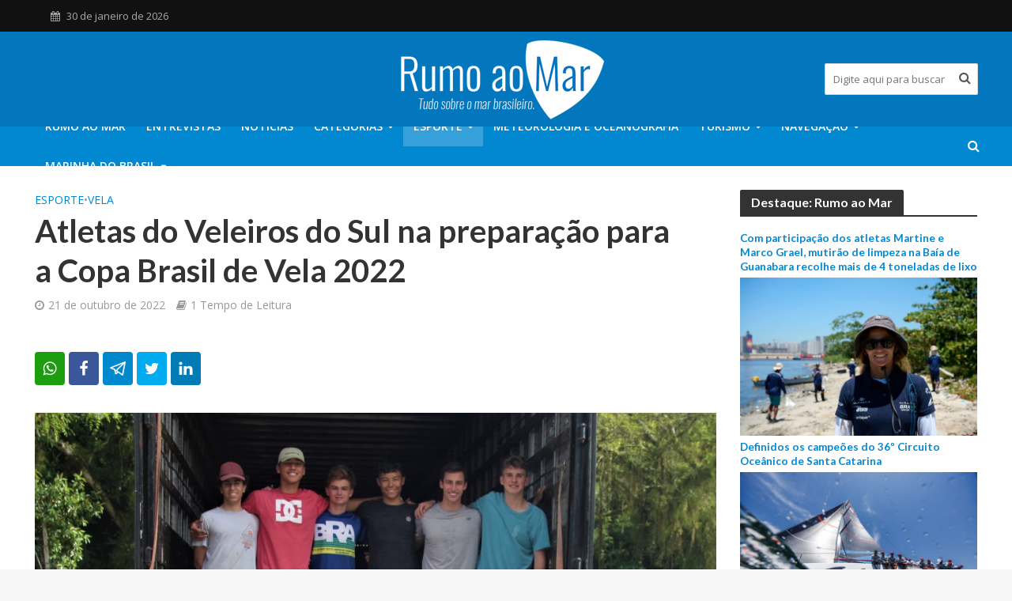

--- FILE ---
content_type: text/html; charset=UTF-8
request_url: https://rumoaomar.org.br/esporte/atletas-do-veleiros-do-sul-na-preparacao-para-a-copa-brasil-de-vela-2022.html
body_size: 93750
content:
<!DOCTYPE html>
<html lang="pt-BR" prefix="og: http://ogp.me/ns#">
<head>
<meta charset="UTF-8">
<meta name="viewport" content="width=device-width,initial-scale=1.0">
<link rel="pingback" href="https://rumoaomar.org.br/xmlrpc.php">
<link rel="profile" href="https://gmpg.org/xfn/11" />
<title>Atletas do Veleiros do Sul na preparação para a Copa Brasil de Vela 2022 &#8211; Rumo ao Mar</title>
<meta name='robots' content='max-image-preview:large' />
<meta property="og:locale" content="pt_BR" />
<meta property="og:type" content="article" />
<meta property="og:title" content="Atletas do Veleiros do Sul na preparação para a Copa Brasil de Vela 2022" />
<meta property="og:description" content="A partir do próximo domingo (23), 15 atletas do Veleiros do Sul (VDS) estarão competindo pela Copa Brasil de Vela 2022 em Ilhabela, no litoral de São Paulo. Nessa quarta-feira (19) grande parte deles estiveram no clube para auxiliar no carregamento dos barcos e equipamentos que serão levados para a competição. Os velejadores do VDS irão disputar pelas classes 420, ILCA6, ILCA7 e 49er. A Copa Brasil de Vela vai até o dia 30 de outubro. Conheça quem são os atletas do VDS e suas respectivas classes: Classe 420 - Treinador: Pedro Corrêa 1 – Alexandre Becker/ Leonardo Caminha 2" />
<meta property="og:url" content="https://rumoaomar.org.br/esporte/atletas-do-veleiros-do-sul-na-preparacao-para-a-copa-brasil-de-vela-2022.html" />
<meta property="og:site_name" content="Rumo ao Mar" />
<meta property="article:tag" content="vela" />
<meta property="article:section" content="ESPORTE" />
<meta property="article:published_time" content="2022-10-21T15:19:36-03:00" />
<meta property="article:modified_time" content="2023-01-16T17:26:57-02:00" />
<meta property="og:updated_time" content="2023-01-16T17:26:57-02:00" />
<meta property="og:image" content="https://rumoaomar.org.br/file/2022/10/IMG_5674-scaled.jpg" />
<meta property="og:image:secure_url" content="https://rumoaomar.org.br/file/2022/10/IMG_5674-scaled.jpg" />
<meta property="og:image:width" content="2560" />
<meta property="og:image:height" content="2164" />
<link rel='dns-prefetch' href='//s0.wp.com' />
<link rel='dns-prefetch' href='//fonts.googleapis.com' />
<link rel='dns-prefetch' href='//s.w.org' />
		<script type="text/javascript">
			window._wpemojiSettings = {"baseUrl":"https:\/\/s.w.org\/images\/core\/emoji\/13.1.0\/72x72\/","ext":".png","svgUrl":"https:\/\/s.w.org\/images\/core\/emoji\/13.1.0\/svg\/","svgExt":".svg","source":{"concatemoji":"https:\/\/rumoaomar.org.br\/static/lib\/js\/wp-emoji-release.min.js?ver=5.8"}};
			!function(e,a,t){var n,r,o,i=a.createElement("canvas"),p=i.getContext&&i.getContext("2d");function s(e,t){var a=String.fromCharCode;p.clearRect(0,0,i.width,i.height),p.fillText(a.apply(this,e),0,0);e=i.toDataURL();return p.clearRect(0,0,i.width,i.height),p.fillText(a.apply(this,t),0,0),e===i.toDataURL()}function c(e){var t=a.createElement("script");t.src=e,t.defer=t.type="text/javascript",a.getElementsByTagName("head")[0].appendChild(t)}for(o=Array("flag","emoji"),t.supports={everything:!0,everythingExceptFlag:!0},r=0;r<o.length;r++)t.supports[o[r]]=function(e){if(!p||!p.fillText)return!1;switch(p.textBaseline="top",p.font="600 32px Arial",e){case"flag":return s([127987,65039,8205,9895,65039],[127987,65039,8203,9895,65039])?!1:!s([55356,56826,55356,56819],[55356,56826,8203,55356,56819])&&!s([55356,57332,56128,56423,56128,56418,56128,56421,56128,56430,56128,56423,56128,56447],[55356,57332,8203,56128,56423,8203,56128,56418,8203,56128,56421,8203,56128,56430,8203,56128,56423,8203,56128,56447]);case"emoji":return!s([10084,65039,8205,55357,56613],[10084,65039,8203,55357,56613])}return!1}(o[r]),t.supports.everything=t.supports.everything&&t.supports[o[r]],"flag"!==o[r]&&(t.supports.everythingExceptFlag=t.supports.everythingExceptFlag&&t.supports[o[r]]);t.supports.everythingExceptFlag=t.supports.everythingExceptFlag&&!t.supports.flag,t.DOMReady=!1,t.readyCallback=function(){t.DOMReady=!0},t.supports.everything||(n=function(){t.readyCallback()},a.addEventListener?(a.addEventListener("DOMContentLoaded",n,!1),e.addEventListener("load",n,!1)):(e.attachEvent("onload",n),a.attachEvent("onreadystatechange",function(){"complete"===a.readyState&&t.readyCallback()})),(n=t.source||{}).concatemoji?c(n.concatemoji):n.wpemoji&&n.twemoji&&(c(n.twemoji),c(n.wpemoji)))}(window,document,window._wpemojiSettings);
		</script>
		<style type="text/css">
img.wp-smiley,
img.emoji {
	display: inline !important;
	border: none !important;
	box-shadow: none !important;
	height: 1em !important;
	width: 1em !important;
	margin: 0 .07em !important;
	vertical-align: -0.1em !important;
	background: none !important;
	padding: 0 !important;
}
</style>
	<link rel='stylesheet' id='wp-block-library-css'  href='https://rumoaomar.org.br/static/lib/css/dist/block-library/style.min.css' type='text/css' media='all' />
<link rel='stylesheet' id='advanced-page-visit-counter-css'  href='https://rumoaomar.org.br/static/ext/advanced-page-visit-counter/public/css/advanced-page-visit-counter-public.css?ver=5.0.2' type='text/css' media='all' />
<link rel='stylesheet' id='mks_shortcodes_simple_line_icons-css'  href='https://rumoaomar.org.br/static/ext/meks-flexible-shortcodes/css/simple-line/simple-line-icons.css?ver=1.2.9' type='text/css' media='screen' />
<link rel='stylesheet' id='mks_shortcodes_css-css'  href='https://rumoaomar.org.br/static/ext/meks-flexible-shortcodes/css/style.css?ver=1.2.9' type='text/css' media='screen' />
<link rel='stylesheet' id='wp_review-style-css'  href='https://rumoaomar.org.br/static/ext/wp-review/assets/css/wp-review.css?ver=4.0.6' type='text/css' media='all' />
<link rel='stylesheet' id='subscribe-forms-css-css'  href='https://rumoaomar.org.br/static/ext/easy-social-share-buttons3/assets/modules/subscribe-forms.min.css?ver=8.8' type='text/css' media='all' />
<link rel='stylesheet' id='easy-social-share-buttons-css'  href='https://rumoaomar.org.br/static/ext/easy-social-share-buttons3/assets/css/easy-social-share-buttons.min.css?ver=8.8' type='text/css' media='all' />
<link rel='stylesheet' id='herald-fonts-css'  href='https://fonts.googleapis.com/css?family=Open+Sans%3A400%2C600%7CLato%3A400%2C700&#038;subset=latin&#038;ver=2.6.1' type='text/css' media='all' />
<link rel='stylesheet' id='herald-main-css'  href='https://rumoaomar.org.br/static/assets/css/min.css?ver=2.6.1' type='text/css' media='all' />
<style id='herald-main-inline-css' type='text/css'>
h1, .h1, .herald-no-sid .herald-posts .h2{ font-size: 4.0rem; }h2, .h2, .herald-no-sid .herald-posts .h3{ font-size: 3.3rem; }h3, .h3, .herald-no-sid .herald-posts .h4 { font-size: 2.8rem; }h4, .h4, .herald-no-sid .herald-posts .h5 { font-size: 2.3rem; }h5, .h5, .herald-no-sid .herald-posts .h6 { font-size: 1.9rem; }h6, .h6, .herald-no-sid .herald-posts .h7 { font-size: 1.6rem; }.h7 {font-size: 1.4rem;}.herald-entry-content, .herald-sidebar{font-size: 1.6rem;}.entry-content .entry-headline{font-size: 1.9rem;}body{font-size: 1.6rem;}.widget{font-size: 1.5rem;}.herald-menu{font-size: 1.4rem;}.herald-mod-title .herald-mod-h, .herald-sidebar .widget-title{font-size: 1.6rem;}.entry-meta .meta-item, .entry-meta a, .entry-meta span{font-size: 1.4rem;}.entry-meta.meta-small .meta-item, .entry-meta.meta-small a, .entry-meta.meta-small span{font-size: 1.3rem;}.herald-site-header .header-top,.header-top .herald-in-popup,.header-top .herald-menu ul {background: #111111;color: #aaaaaa;}.header-top a {color: #aaaaaa;}.header-top a:hover,.header-top .herald-menu li:hover > a{color: #ffffff;}.header-top .herald-menu-popup:hover > span,.header-top .herald-menu-popup-search span:hover,.header-top .herald-menu-popup-search.herald-search-active{color: #ffffff;}#wp-calendar tbody td a{background: #0288d1;color:#FFF;}.header-top .herald-login #loginform label,.header-top .herald-login p,.header-top a.btn-logout {color: #ffffff;}.header-top .herald-login #loginform input {color: #111111;}.header-top .herald-login .herald-registration-link:after {background: rgba(255,255,255,0.25);}.header-top .herald-login #loginform input[type=submit],.header-top .herald-in-popup .btn-logout {background-color: #ffffff;color: #111111;}.header-top a.btn-logout:hover{color: #111111;}.header-middle{background-color: #0277bd;color: #ffffff;}.header-middle a{color: #ffffff;}.header-middle.herald-header-wraper,.header-middle .col-lg-12{height: 120px;}.header-middle .site-title img{max-height: 120px;}.header-middle .sub-menu{background-color: #ffffff;}.header-middle .sub-menu a,.header-middle .herald-search-submit:hover,.header-middle li.herald-mega-menu .col-lg-3 a:hover,.header-middle li.herald-mega-menu .col-lg-3 a:hover:after{color: #111111;}.header-middle .herald-menu li:hover > a,.header-middle .herald-menu-popup-search:hover > span,.header-middle .herald-cart-icon:hover > a{color: #111111;background-color: #ffffff;}.header-middle .current-menu-parent a,.header-middle .current-menu-ancestor a,.header-middle .current_page_item > a,.header-middle .current-menu-item > a{background-color: rgba(255,255,255,0.2); }.header-middle .sub-menu > li > a,.header-middle .herald-search-submit,.header-middle li.herald-mega-menu .col-lg-3 a{color: rgba(17,17,17,0.7); }.header-middle .sub-menu > li:hover > a{color: #111111; }.header-middle .herald-in-popup{background-color: #ffffff;}.header-middle .herald-menu-popup a{color: #111111;}.header-middle .herald-in-popup{background-color: #ffffff;}.header-middle .herald-search-input{color: #111111;}.header-middle .herald-menu-popup a{color: #111111;}.header-middle .herald-menu-popup > span,.header-middle .herald-search-active > span{color: #ffffff;}.header-middle .herald-menu-popup:hover > span,.header-middle .herald-search-active > span{background-color: #ffffff;color: #111111;}.header-middle .herald-login #loginform label,.header-middle .herald-login #loginform input,.header-middle .herald-login p,.header-middle a.btn-logout,.header-middle .herald-login .herald-registration-link:hover,.header-middle .herald-login .herald-lost-password-link:hover {color: #111111;}.header-middle .herald-login .herald-registration-link:after {background: rgba(17,17,17,0.15);}.header-middle .herald-login a,.header-middle .herald-username a {color: #111111;}.header-middle .herald-login a:hover,.header-middle .herald-login .herald-registration-link,.header-middle .herald-login .herald-lost-password-link {color: #0277bd;}.header-middle .herald-login #loginform input[type=submit],.header-middle .herald-in-popup .btn-logout {background-color: #0277bd;color: #ffffff;}.header-middle a.btn-logout:hover{color: #ffffff;}.header-bottom{background: #0288d1;color: #ffffff;}.header-bottom a,.header-bottom .herald-site-header .herald-search-submit{color: #ffffff;}.header-bottom a:hover{color: #424242;}.header-bottom a:hover,.header-bottom .herald-menu li:hover > a,.header-bottom li.herald-mega-menu .col-lg-3 a:hover:after{color: #424242;}.header-bottom .herald-menu li:hover > a,.header-bottom .herald-menu-popup-search:hover > span,.header-bottom .herald-cart-icon:hover > a {color: #424242;background-color: #ffffff;}.header-bottom .current-menu-parent a,.header-bottom .current-menu-ancestor a,.header-bottom .current_page_item > a,.header-bottom .current-menu-item > a {background-color: rgba(255,255,255,0.2); }.header-bottom .sub-menu{background-color: #ffffff;}.header-bottom .herald-menu li.herald-mega-menu .col-lg-3 a,.header-bottom .sub-menu > li > a,.header-bottom .herald-search-submit{color: rgba(66,66,66,0.7); }.header-bottom .herald-menu li.herald-mega-menu .col-lg-3 a:hover,.header-bottom .sub-menu > li:hover > a{color: #424242; }.header-bottom .sub-menu > li > a,.header-bottom .herald-search-submit{color: rgba(66,66,66,0.7); }.header-bottom .sub-menu > li:hover > a{color: #424242; }.header-bottom .herald-in-popup {background-color: #ffffff;}.header-bottom .herald-menu-popup a {color: #424242;}.header-bottom .herald-in-popup,.header-bottom .herald-search-input {background-color: #ffffff;}.header-bottom .herald-menu-popup a,.header-bottom .herald-search-input{color: #424242;}.header-bottom .herald-menu-popup > span,.header-bottom .herald-search-active > span{color: #ffffff;}.header-bottom .herald-menu-popup:hover > span,.header-bottom .herald-search-active > span{background-color: #ffffff;color: #424242;}.header-bottom .herald-login #loginform label,.header-bottom .herald-login #loginform input,.header-bottom .herald-login p,.header-bottom a.btn-logout,.header-bottom .herald-login .herald-registration-link:hover,.header-bottom .herald-login .herald-lost-password-link:hover,.herald-responsive-header .herald-login #loginform label,.herald-responsive-header .herald-login #loginform input,.herald-responsive-header .herald-login p,.herald-responsive-header a.btn-logout,.herald-responsive-header .herald-login .herald-registration-link:hover,.herald-responsive-header .herald-login .herald-lost-password-link:hover {color: #424242;}.header-bottom .herald-login .herald-registration-link:after,.herald-responsive-header .herald-login .herald-registration-link:after {background: rgba(66,66,66,0.15);}.header-bottom .herald-login a,.herald-responsive-header .herald-login a {color: #424242;}.header-bottom .herald-login a:hover,.header-bottom .herald-login .herald-registration-link,.header-bottom .herald-login .herald-lost-password-link,.herald-responsive-header .herald-login a:hover,.herald-responsive-header .herald-login .herald-registration-link,.herald-responsive-header .herald-login .herald-lost-password-link {color: #0288d1;}.header-bottom .herald-login #loginform input[type=submit],.herald-responsive-header .herald-login #loginform input[type=submit],.header-bottom .herald-in-popup .btn-logout,.herald-responsive-header .herald-in-popup .btn-logout {background-color: #0288d1;color: #ffffff;}.header-bottom a.btn-logout:hover,.herald-responsive-header a.btn-logout:hover {color: #ffffff;}.herald-header-sticky{background: #0288d1;color: #ffffff;}.herald-header-sticky a{color: #ffffff;}.herald-header-sticky .herald-menu li:hover > a{color: #444444;background-color: #ffffff;}.herald-header-sticky .sub-menu{background-color: #ffffff;}.herald-header-sticky .sub-menu a{color: #444444;}.herald-header-sticky .sub-menu > li:hover > a{color: #0288d1;}.herald-header-sticky .herald-in-popup,.herald-header-sticky .herald-search-input {background-color: #ffffff;}.herald-header-sticky .herald-menu-popup a{color: #444444;}.herald-header-sticky .herald-menu-popup > span,.herald-header-sticky .herald-search-active > span{color: #ffffff;}.herald-header-sticky .herald-menu-popup:hover > span,.herald-header-sticky .herald-search-active > span{background-color: #ffffff;color: #444444;}.herald-header-sticky .herald-search-input,.herald-header-sticky .herald-search-submit{color: #444444;}.herald-header-sticky .herald-menu li:hover > a,.herald-header-sticky .herald-menu-popup-search:hover > span,.herald-header-sticky .herald-cart-icon:hover a {color: #444444;background-color: #ffffff;}.herald-header-sticky .herald-login #loginform label,.herald-header-sticky .herald-login #loginform input,.herald-header-sticky .herald-login p,.herald-header-sticky a.btn-logout,.herald-header-sticky .herald-login .herald-registration-link:hover,.herald-header-sticky .herald-login .herald-lost-password-link:hover {color: #444444;}.herald-header-sticky .herald-login .herald-registration-link:after {background: rgba(68,68,68,0.15);}.herald-header-sticky .herald-login a {color: #444444;}.herald-header-sticky .herald-login a:hover,.herald-header-sticky .herald-login .herald-registration-link,.herald-header-sticky .herald-login .herald-lost-password-link {color: #0288d1;}.herald-header-sticky .herald-login #loginform input[type=submit],.herald-header-sticky .herald-in-popup .btn-logout {background-color: #0288d1;color: #ffffff;}.herald-header-sticky a.btn-logout:hover{color: #ffffff;}.header-trending{background: #eeeeee;color: #666666;}.header-trending a{color: #666666;}.header-trending a:hover{color: #111111;}body {background-color:#f7f7f7;color: #444444;font-family: 'Open Sans';font-weight: 400;}.herald-site-content{background-color:#ffffff; box-shadow: 0 0 0 1px rgba(68,68,68,0.1);}h1, h2, h3, h4, h5, h6,.h1, .h2, .h3, .h4, .h5, .h6, .h7,.wp-block-cover .wp-block-cover-image-text, .wp-block-cover .wp-block-cover-text, .wp-block-cover h2, .wp-block-cover-image .wp-block-cover-image-text, .wp-block-cover-image .wp-block-cover-text, .wp-block-cover-image h2{font-family: 'Lato';font-weight: 700;}.header-middle .herald-menu,.header-bottom .herald-menu,.herald-header-sticky .herald-menu,.herald-mobile-nav{font-family: 'Open Sans';font-weight: 600;}.herald-menu li.herald-mega-menu .herald-ovrld .meta-category a{font-family: 'Open Sans';font-weight: 400;}.herald-entry-content blockquote p{color: #0288d1;}pre {background: rgba(68,68,68,0.06);border: 1px solid rgba(68,68,68,0.2);}thead {background: rgba(68,68,68,0.06);}a,.entry-title a:hover,.herald-menu .sub-menu li .meta-category a{color: #0288d1;}.entry-meta-wrapper .entry-meta span:before,.entry-meta-wrapper .entry-meta a:before,.entry-meta-wrapper .entry-meta .meta-item:before,.entry-meta-wrapper .entry-meta div,li.herald-mega-menu .sub-menu .entry-title a,.entry-meta-wrapper .herald-author-twitter{color: #444444;}.herald-mod-title h1,.herald-mod-title h2,.herald-mod-title h4{color: #ffffff;}.herald-mod-head:after,.herald-mod-title .herald-color,.widget-title:after,.widget-title span{color: #ffffff;background-color: #333333;}.herald-mod-title .herald-color a{color: #ffffff;}.herald-ovrld .meta-category a,.herald-fa-wrapper .meta-category a{background-color: #0288d1;}.meta-tags a,.widget_tag_cloud a,.herald-share-meta:after,.wp-block-tag-cloud a{background: rgba(51,51,51,0.1);}h1, h2, h3, h4, h5, h6,.entry-title a {color: #333333;}.herald-pagination .page-numbers,.herald-mod-subnav a,.herald-mod-actions a,.herald-slider-controls div,.meta-tags a,.widget.widget_tag_cloud a,.herald-sidebar .mks_autor_link_wrap a,.herald-sidebar .meks-instagram-follow-link a,.mks_themeforest_widget .mks_read_more a,.herald-read-more,.wp-block-tag-cloud a{color: #444444;}.widget.widget_tag_cloud a:hover,.entry-content .meta-tags a:hover,.wp-block-tag-cloud a:hover{background-color: #0288d1;color: #FFF;}.herald-pagination .prev.page-numbers,.herald-pagination .next.page-numbers,.herald-pagination .prev.page-numbers:hover,.herald-pagination .next.page-numbers:hover,.herald-pagination .page-numbers.current,.herald-pagination .page-numbers.current:hover,.herald-next a,.herald-pagination .herald-next a:hover,.herald-prev a,.herald-pagination .herald-prev a:hover,.herald-load-more a,.herald-load-more a:hover,.entry-content .herald-search-submit,.herald-mod-desc .herald-search-submit,.wpcf7-submit,body div.wpforms-container-full .wpforms-form input[type=submit], body div.wpforms-container-full .wpforms-form button[type=submit], body div.wpforms-container-full .wpforms-form .wpforms-page-button {background-color:#0288d1;color: #FFF;}.herald-pagination .page-numbers:hover{background-color: rgba(68,68,68,0.1);}.widget a,.recentcomments a,.widget a:hover,.herald-sticky-next a:hover,.herald-sticky-prev a:hover,.herald-mod-subnav a:hover,.herald-mod-actions a:hover,.herald-slider-controls div:hover,.meta-tags a:hover,.widget_tag_cloud a:hover,.mks_autor_link_wrap a:hover,.meks-instagram-follow-link a:hover,.mks_themeforest_widget .mks_read_more a:hover,.herald-read-more:hover,.widget .entry-title a:hover,li.herald-mega-menu .sub-menu .entry-title a:hover,.entry-meta-wrapper .meta-item:hover a,.entry-meta-wrapper .meta-item:hover a:before,.entry-meta-wrapper .herald-share:hover > span,.entry-meta-wrapper .herald-author-name:hover,.entry-meta-wrapper .herald-author-twitter:hover,.entry-meta-wrapper .herald-author-twitter:hover:before{color:#0288d1;}.widget ul li a,.widget .entry-title a,.herald-author-name,.entry-meta-wrapper .meta-item,.entry-meta-wrapper .meta-item span,.entry-meta-wrapper .meta-item a,.herald-mod-actions a{color: #444444;}.widget li:before{background: rgba(68,68,68,0.3);}.widget_categories .count{background: #0288d1;color: #FFF;}input[type="submit"],button[type="submit"],body div.wpforms-container-full .wpforms-form input[type=submit]:hover, body div.wpforms-container-full .wpforms-form button[type=submit]:hover, body div.wpforms-container-full .wpforms-form .wpforms-page-button:hover,.spinner > div{background-color: #0288d1;}.herald-mod-actions a:hover,.comment-body .edit-link a,.herald-breadcrumbs a:hover{color:#0288d1;}.herald-header-wraper .herald-soc-nav a:hover,.meta-tags span,li.herald-mega-menu .herald-ovrld .entry-title a,li.herald-mega-menu .herald-ovrld .entry-title a:hover,.herald-ovrld .entry-meta .herald-reviews i:before{color: #FFF;}.entry-meta .meta-item, .entry-meta span, .entry-meta a,.meta-category span,.post-date,.recentcomments,.rss-date,.comment-metadata a,.entry-meta a:hover,.herald-menu li.herald-mega-menu .col-lg-3 a:after,.herald-breadcrumbs,.herald-breadcrumbs a,.entry-meta .herald-reviews i:before{color: #999999;}.herald-lay-a .herald-lay-over{background: #ffffff;}.herald-pagination a:hover,input[type="submit"]:hover,button[type="submit"]:hover,.entry-content .herald-search-submit:hover,.wpcf7-submit:hover,.herald-fa-wrapper .meta-category a:hover,.herald-ovrld .meta-category a:hover,.herald-mod-desc .herald-search-submit:hover,.herald-single-sticky .herald-share .meks_ess a:hover,body div.wpforms-container-full .wpforms-form input[type=submit]:hover, body div.wpforms-container-full .wpforms-form button[type=submit]:hover, body div.wpforms-container-full .wpforms-form .wpforms-page-button:hover{cursor: pointer;text-decoration: none;background-image: -moz-linear-gradient(left,rgba(0,0,0,0.1) 0%,rgba(0,0,0,0.1) 100%);background-image: -webkit-gradient(linear,left top,right top,color-stop(0%,rgba(0,0,0,0.1)),color-stop(100%,rgba(0,0,0,0.1)));background-image: -webkit-linear-gradient(left,rgba(0,0,0,0.1) 0%,rgba(0,0,0,0.1) 100%);background-image: -o-linear-gradient(left,rgba(0,0,0,0.1) 0%,rgba(0,0,0,0.1) 100%);background-image: -ms-linear-gradient(left,rgba(0,0,0,0.1) 0%,rgba(0,0,0,0.1) 100%);background-image: linear-gradient(to right,rgba(0,0,0,0.1) 0%,rgba(0,0,0,0.1) 100%);}.herald-sticky-next a,.herald-sticky-prev a{color: #444444;}.herald-sticky-prev a:before,.herald-sticky-next a:before,.herald-comment-action,.meta-tags span,.herald-entry-content .herald-link-pages a{background: #444444;}.herald-sticky-prev a:hover:before,.herald-sticky-next a:hover:before,.herald-comment-action:hover,div.mejs-controls .mejs-time-rail .mejs-time-current,.herald-entry-content .herald-link-pages a:hover{background: #0288d1;} .herald-site-footer{background: #222222;color: #dddddd;}.herald-site-footer .widget-title span{color: #dddddd;background: transparent;}.herald-site-footer .widget-title:before{background:#dddddd;}.herald-site-footer .widget-title:after,.herald-site-footer .widget_tag_cloud a{background: rgba(221,221,221,0.1);}.herald-site-footer .widget li:before{background: rgba(221,221,221,0.3);}.herald-site-footer a,.herald-site-footer .widget a:hover,.herald-site-footer .widget .meta-category a,.herald-site-footer .herald-slider-controls .owl-prev:hover,.herald-site-footer .herald-slider-controls .owl-next:hover,.herald-site-footer .herald-slider-controls .herald-mod-actions:hover{color: #0288d1;}.herald-site-footer .widget a,.herald-site-footer .mks_author_widget h3{color: #dddddd;}.herald-site-footer .entry-meta .meta-item, .herald-site-footer .entry-meta span, .herald-site-footer .entry-meta a, .herald-site-footer .meta-category span, .herald-site-footer .post-date, .herald-site-footer .recentcomments, .herald-site-footer .rss-date, .herald-site-footer .comment-metadata a{color: #aaaaaa;}.herald-site-footer .mks_author_widget .mks_autor_link_wrap a, .herald-site-footer.mks_read_more a, .herald-site-footer .herald-read-more,.herald-site-footer .herald-slider-controls .owl-prev, .herald-site-footer .herald-slider-controls .owl-next, .herald-site-footer .herald-mod-wrap .herald-mod-actions a{border-color: rgba(221,221,221,0.2);}.herald-site-footer .mks_author_widget .mks_autor_link_wrap a:hover, .herald-site-footer.mks_read_more a:hover, .herald-site-footer .herald-read-more:hover,.herald-site-footer .herald-slider-controls .owl-prev:hover, .herald-site-footer .herald-slider-controls .owl-next:hover, .herald-site-footer .herald-mod-wrap .herald-mod-actions a:hover{border-color: rgba(2,136,209,0.5);}.herald-site-footer .widget_search .herald-search-input{color: #222222;}.herald-site-footer .widget_tag_cloud a:hover{background:#0288d1;color:#FFF;}.footer-bottom a{color:#dddddd;}.footer-bottom a:hover,.footer-bottom .herald-copyright a{color:#0288d1;}.footer-bottom .herald-menu li:hover > a{color: #0288d1;}.footer-bottom .sub-menu{background-color: rgba(0,0,0,0.5);} .herald-pagination{border-top: 1px solid rgba(51,51,51,0.1);}.entry-content a:hover,.comment-respond a:hover,.comment-reply-link:hover{border-bottom: 2px solid #0288d1;}.footer-bottom .herald-copyright a:hover{border-bottom: 2px solid #0288d1;}.herald-slider-controls .owl-prev,.herald-slider-controls .owl-next,.herald-mod-wrap .herald-mod-actions a{border: 1px solid rgba(68,68,68,0.2);}.herald-slider-controls .owl-prev:hover,.herald-slider-controls .owl-next:hover,.herald-mod-wrap .herald-mod-actions a:hover,.herald-author .herald-socials-actions .herald-mod-actions a:hover {border-color: rgba(2,136,209,0.5);}#wp-calendar thead th,#wp-calendar tbody td,#wp-calendar tbody td:last-child{border: 1px solid rgba(68,68,68,0.1);}.herald-link-pages{border-bottom: 1px solid rgba(68,68,68,0.1);}.herald-lay-h:after,.herald-site-content .herald-related .herald-lay-h:after,.herald-lay-e:after,.herald-site-content .herald-related .herald-lay-e:after,.herald-lay-j:after,.herald-site-content .herald-related .herald-lay-j:after,.herald-lay-l:after,.herald-site-content .herald-related .herald-lay-l:after {background-color: rgba(68,68,68,0.1);}.wp-block-button__link,.wp-block-search__button{background: #0288d1;}.wp-block-search__button{color: #ffffff;}input[type="text"],input[type="search"],input[type="email"], input[type="url"], input[type="tel"], input[type="number"], input[type="date"], input[type="password"], select, textarea,.herald-single-sticky,td,th,table,.mks_author_widget .mks_autor_link_wrap a,.widget .meks-instagram-follow-link a,.mks_read_more a,.herald-read-more{border-color: rgba(68,68,68,0.2);}.entry-content .herald-search-input,.herald-fake-button,input[type="text"]:focus, input[type="email"]:focus, input[type="url"]:focus, input[type="tel"]:focus, input[type="number"]:focus, input[type="date"]:focus, input[type="password"]:focus, textarea:focus{border-color: rgba(68,68,68,0.3);}.mks_author_widget .mks_autor_link_wrap a:hover,.widget .meks-instagram-follow-link a:hover,.mks_read_more a:hover,.herald-read-more:hover{border-color: rgba(2,136,209,0.5);}.comment-form,.herald-gray-area,.entry-content .herald-search-form,.herald-mod-desc .herald-search-form{background-color: rgba(68,68,68,0.06);border: 1px solid rgba(68,68,68,0.15);}.herald-boxed .herald-breadcrumbs{background-color: rgba(68,68,68,0.06);}.herald-breadcrumbs{border-color: rgba(68,68,68,0.15);}.single .herald-entry-content .herald-da,.archive .herald-posts .herald-da{border-top: 1px solid rgba(68,68,68,0.15);}.archive .herald-posts .herald-da{border-bottom: 1px solid rgba(68,68,68,0.15);}li.comment .comment-body:after{background-color: rgba(68,68,68,0.06);}.herald-pf-invert .entry-title a:hover .herald-format-icon{background: #0288d1;}.herald-responsive-header,.herald-mobile-nav,.herald-responsive-header .herald-menu-popup-search .fa{color: #ffffff;background: #0288d1;}.herald-responsive-header a{color: #ffffff;}.herald-mobile-nav li a{color: #ffffff;}.herald-mobile-nav li a,.herald-mobile-nav .herald-mega-menu.herald-mega-menu-classic>.sub-menu>li>a{border-bottom: 1px solid rgba(255,255,255,0.15);}.herald-mobile-nav{border-right: 1px solid rgba(255,255,255,0.15);}.herald-mobile-nav li a:hover{color: #fff;background-color: #424242;}.herald-menu-toggler{color: #ffffff;border-color: rgba(255,255,255,0.15);}.herald-goto-top{color: #ffffff;background-color: #333333;}.herald-goto-top:hover{background-color: #0288d1;}.herald-responsive-header .herald-menu-popup > span,.herald-responsive-header .herald-search-active > span{color: #ffffff;}.herald-responsive-header .herald-menu-popup-search .herald-in-popup{background: #ffffff;}.herald-responsive-header .herald-search-input,.herald-responsive-header .herald-menu-popup-search .herald-search-submit{color: #444444;}.site-title a{text-transform: none;}.site-description{text-transform: none;}.main-navigation{text-transform: uppercase;}.entry-title{text-transform: none;}.meta-category a{text-transform: uppercase;}.herald-mod-title{text-transform: none;}.herald-sidebar .widget-title{text-transform: none;}.herald-site-footer .widget-title{text-transform: none;}.has-small-font-size{ font-size: 1.3rem;}.has-large-font-size{ font-size: 2.2rem;}.has-huge-font-size{ font-size: 2.9rem;}@media(min-width: 1025px){.has-small-font-size{ font-size: 1.3rem;}.has-normal-font-size{ font-size: 1.6rem;}.has-large-font-size{ font-size: 2.2rem;}.has-huge-font-size{ font-size: 2.9rem;}}.has-herald-acc-background-color{ background-color: #0288d1;}.has-herald-acc-color{ color: #0288d1;}.has-herald-meta-background-color{ background-color: #999999;}.has-herald-meta-color{ color: #999999;}.has-herald-txt-background-color{ background-color: #444444;}.has-herald-txt-color{ color: #444444;}.has-herald-bg-background-color{ background-color: #ffffff;}.has-herald-bg-color{ color: #ffffff;}.fa-post-thumbnail:before, .herald-ovrld .herald-post-thumbnail span:before, .herald-ovrld .herald-post-thumbnail a:before,.herald-ovrld:hover .herald-post-thumbnail-single span:before { opacity: 0.5; }.herald-fa-item:hover .fa-post-thumbnail:before, .herald-ovrld:hover .herald-post-thumbnail a:before, .herald-ovrld:hover .herald-post-thumbnail span:before{ opacity: 0.8; }@media only screen and (min-width: 1024px) {.herald-site-header .header-top,.header-middle,.header-bottom,.herald-header-sticky,.header-trending{ display:block !important;}.herald-responsive-header,.herald-mobile-nav{display:none !important;}.herald-mega-menu .sub-menu {display: block;}.header-mobile-da {display: none;}}
</style>
<link rel='stylesheet' id='meks-ads-widget-css'  href='https://rumoaomar.org.br/static/ext/meks-easy-ads-widget/css/style.css?ver=1.2.2' type='text/css' media='all' />
<link rel='stylesheet' id='meks-flickr-widget-css'  href='https://rumoaomar.org.br/static/ext/meks-simple-flickr-widget/css/style.css?ver=1.1.2' type='text/css' media='all' />
<link rel='stylesheet' id='meks-author-widget-css'  href='https://rumoaomar.org.br/static/ext/meks-smart-author-widget/css/style.css?ver=1.0.8' type='text/css' media='all' />
<link rel='stylesheet' id='meks-social-widget-css'  href='https://rumoaomar.org.br/static/ext/meks-smart-social-widget/css/style.css?ver=1.2.5' type='text/css' media='all' />
<link rel='stylesheet' id='meks-themeforest-widget-css'  href='https://rumoaomar.org.br/static/ext/meks-themeforest-smart-widget/css/style.css?ver=1.2' type='text/css' media='all' />
<link rel='stylesheet' id='jetpack_css-css'  href='https://rumoaomar.org.br/static/ext/jetpack/css/jetpack.css?ver=4.4.5' type='text/css' media='all' />
<script type='text/javascript' src='https://rumoaomar.org.br/static/lib/js/jquery/jquery.min.js?ver=3.6.0' id='jquery-core-js'></script>
<script type='text/javascript' src='https://rumoaomar.org.br/static/lib/js/jquery/jquery-migrate.min.js?ver=3.3.2' id='jquery-migrate-js'></script>
<script type='text/javascript' id='advanced-page-visit-counter-js-extra'>
/* <![CDATA[ */
var apvc_rest = {"ap_rest_url":"https:\/\/rumoaomar.org.br\/wp-json\/","wp_rest":"7c124004f1","ap_cpt":"post"};
/* ]]> */
</script>
<script type='text/javascript' src='https://rumoaomar.org.br/static/ext/advanced-page-visit-counter/public/js/advanced-page-visit-counter-public.js?ver=5.0.2' id='advanced-page-visit-counter-js'></script>
<script type='text/javascript' src='https://rumoaomar.org.br/static/ext/meks-flexible-shortcodes/js/main.js?ver=1.2.9' id='mks_shortcodes_js-js'></script>
<link rel="https://api.w.org/" href="https://rumoaomar.org.br/wp-json/" /><link rel="alternate" type="application/json" href="https://rumoaomar.org.br/wp-json/wp/v2/posts/8198" /><link rel="alternate" type="application/json+oembed" href="https://rumoaomar.org.br/wp-json/oembed/1.0/embed?url=https%3A%2F%2Frumoaomar.org.br%2Fesporte%2Fatletas-do-veleiros-do-sul-na-preparacao-para-a-copa-brasil-de-vela-2022.html" />
<link rel="alternate" type="text/xml+oembed" href="https://rumoaomar.org.br/wp-json/oembed/1.0/embed?url=https%3A%2F%2Frumoaomar.org.br%2Fesporte%2Fatletas-do-veleiros-do-sul-na-preparacao-para-a-copa-brasil-de-vela-2022.html&#038;format=xml" />
        <script type="text/javascript">
            var StrCPVisits_page_data = {
                'abort' : 'false',
                'title' : 'Atletas do Veleiros do Sul na preparação para a Copa Brasil de Vela 2022',
            };

        </script>
        <!--[if IE 7]>
<link rel="stylesheet" href="https://rumoaomar.org.br/static/ext/wp-review/assets/css/wp-review-ie7.css">
<![endif]-->

<link rel='dns-prefetch' href='//v0.wordpress.com'>
<style type='text/css'>img#wpstats{display:none}</style></head>

<body class="post-template-default single single-post postid-8198 single-format-standard wp-embed-responsive essb-8.8 herald-boxed herald-v_2_6_1">



	<header id="header" class="herald-site-header">

											<div class="header-top hidden-xs hidden-sm">
	<div class="container">
		<div class="row">
			<div class="col-lg-12">
				
												<div class="hel-l">
												<nav class="secondary-navigation herald-menu">	
			</nav>
											<span class="herald-calendar"><i class="fa fa-calendar"></i>30 de janeiro de 2026</span>									</div>
				
												<div class="hel-r">
																				</div>
				
								
			</div>
		</div>
	</div>
</div>							<div class="header-middle herald-header-wraper hidden-xs hidden-sm">
	<div class="container">
		<div class="row">
				<div class="col-lg-12 hel-el">
				
										
															<div class="hel-c herald-go-hor">
													<div class="site-branding">
				<span class="site-title h1"><a href="https://rumoaomar.org.br/" rel="home"><img class="herald-logo no-lazyload" src="https://rumoaomar.org.br/file/2016/10/logo-rumo-ao-mar-2.png" alt="Rumo ao Mar"></a></span>
	</div>
																								</div>
					
															<div class="hel-r herald-go-hor">
																										<form class="herald-search-form" action="https://rumoaomar.org.br/" method="get">
	<input name="s" class="herald-search-input" type="text" value="" placeholder="Digite aqui para buscar" /><button type="submit" class="herald-search-submit"></button>
</form>											</div>
								
					
				
				</div>
		</div>
		</div>
</div>							<div class="header-bottom herald-header-wraper hidden-sm hidden-xs">
	<div class="container">
		<div class="row">
				<div class="col-lg-12 hel-el">
				
															<div class="hel-l">
													<nav class="main-navigation herald-menu">	
				<ul id="menu-principal" class="menu"><li id="menu-item-2038" class="menu-item menu-item-type-post_type menu-item-object-page menu-item-2038"><a href="https://rumoaomar.org.br/sobre-o-portal">Rumo ao Mar</a><li id="menu-item-8927" class="menu-item menu-item-type-taxonomy menu-item-object-category menu-item-8927"><a href="https://rumoaomar.org.br/./entrevistas">Entrevistas</a><li id="menu-item-3038" class="menu-item menu-item-type-taxonomy menu-item-object-category menu-item-3038"><a href="https://rumoaomar.org.br/./noticias">Notícias</a><li id="menu-item-2034" class="menu-item menu-item-type-custom menu-item-object-custom menu-item-has-children menu-item-2034"><a href="#">Categorias</a>
<ul class="sub-menu">
	<li id="menu-item-1722" class="menu-item menu-item-type-taxonomy menu-item-object-category menu-item-1722"><a href="https://rumoaomar.org.br/./amazonia-azul">Amazônia Azul</a>	<li id="menu-item-1723" class="menu-item menu-item-type-taxonomy menu-item-object-category menu-item-1723"><a href="https://rumoaomar.org.br/./clubes">Clubes</a>	<li id="menu-item-3039" class="menu-item menu-item-type-taxonomy menu-item-object-category menu-item-3039"><a href="https://rumoaomar.org.br/./cultura">Cultura</a>	<li id="menu-item-1732" class="menu-item menu-item-type-taxonomy menu-item-object-category menu-item-1732"><a href="https://rumoaomar.org.br/./estaleiros">Estaleiros</a>	<li id="menu-item-1733" class="menu-item menu-item-type-taxonomy menu-item-object-category menu-item-1733"><a href="https://rumoaomar.org.br/./herois-nacionais">Heróis Nacionais</a>	<li id="menu-item-1734" class="menu-item menu-item-type-taxonomy menu-item-object-category menu-item-1734"><a href="https://rumoaomar.org.br/./hidrovias">Hidrovias</a>	<li id="menu-item-1738" class="menu-item menu-item-type-taxonomy menu-item-object-category menu-item-1738"><a href="https://rumoaomar.org.br/./mentalidade-maritima">Mentalidade marítima</a>	<li id="menu-item-1735" class="menu-item menu-item-type-taxonomy menu-item-object-category menu-item-1735"><a href="https://rumoaomar.org.br/./leplac">LEPLAC</a>	<li id="menu-item-6220" class="menu-item menu-item-type-taxonomy menu-item-object-category menu-item-6220"><a href="https://rumoaomar.org.br/./opiniao">OPINIÃO</a>	<li id="menu-item-1753" class="menu-item menu-item-type-custom menu-item-object-custom menu-item-has-children menu-item-1753"><a href="#">Pesca</a>
	<ul class="sub-menu">
		<li id="menu-item-1743" class="menu-item menu-item-type-taxonomy menu-item-object-category menu-item-1743"><a href="https://rumoaomar.org.br/./pesca-amadora">Pesca Amadora</a>		<li id="menu-item-1744" class="menu-item menu-item-type-taxonomy menu-item-object-category menu-item-1744"><a href="https://rumoaomar.org.br/./pesca-profissional">Pesca Profissional</a>	</ul>
</ul>
<li id="menu-item-1726" class="menu-item menu-item-type-taxonomy menu-item-object-category current-post-ancestor current-menu-parent current-post-parent menu-item-has-children menu-item-1726"><a href="https://rumoaomar.org.br/./esporte">ESPORTE</a>
<ul class="sub-menu">
	<li id="menu-item-1727" class="menu-item menu-item-type-taxonomy menu-item-object-category menu-item-1727"><a href="https://rumoaomar.org.br/./esporte/canoagem">Canoagem</a>	<li id="menu-item-1728" class="menu-item menu-item-type-taxonomy menu-item-object-category menu-item-1728"><a href="https://rumoaomar.org.br/./esporte/classes">Classes</a>	<li id="menu-item-1729" class="menu-item menu-item-type-taxonomy menu-item-object-category menu-item-1729"><a href="https://rumoaomar.org.br/./esporte/instituicoes">Instituições</a>	<li id="menu-item-1730" class="menu-item menu-item-type-taxonomy menu-item-object-category menu-item-1730"><a href="https://rumoaomar.org.br/./esporte/remo">Remo</a>	<li id="menu-item-5238" class="menu-item menu-item-type-taxonomy menu-item-object-category menu-item-5238"><a href="https://rumoaomar.org.br/./esporte/surf">Surf</a>	<li id="menu-item-1731" class="menu-item menu-item-type-taxonomy menu-item-object-category current-post-ancestor current-menu-parent current-post-parent menu-item-1731"><a href="https://rumoaomar.org.br/./esporte/vela">Vela</a></ul>
<li id="menu-item-1739" class="menu-item menu-item-type-taxonomy menu-item-object-category menu-item-1739"><a href="https://rumoaomar.org.br/./meteorologia-oceanografia">Meteorologia e Oceanografia</a><li id="menu-item-1747" class="menu-item menu-item-type-taxonomy menu-item-object-category menu-item-has-children menu-item-1747"><a href="https://rumoaomar.org.br/./turismo">Turismo</a>
<ul class="sub-menu">
	<li id="menu-item-1748" class="menu-item menu-item-type-taxonomy menu-item-object-category menu-item-1748"><a href="https://rumoaomar.org.br/./turismo/agencias-de-turismo">Agências de Turismo</a>	<li id="menu-item-1749" class="menu-item menu-item-type-taxonomy menu-item-object-category menu-item-1749"><a href="https://rumoaomar.org.br/./turismo/cruzeiros">Cruzeiros</a>	<li id="menu-item-1750" class="menu-item menu-item-type-taxonomy menu-item-object-category menu-item-1750"><a href="https://rumoaomar.org.br/./turismo/hotelaria">Hotelaria</a>	<li id="menu-item-1751" class="menu-item menu-item-type-taxonomy menu-item-object-category menu-item-1751"><a href="https://rumoaomar.org.br/./turismo/pousadas">Pousadas</a></ul>
<li id="menu-item-2035" class="menu-item menu-item-type-custom menu-item-object-custom menu-item-has-children menu-item-2035"><a href="#">Navegação</a>
<ul class="sub-menu">
	<li id="menu-item-1745" class="menu-item menu-item-type-taxonomy menu-item-object-category menu-item-1745"><a href="https://rumoaomar.org.br/./portos">Portos</a>	<li id="menu-item-1736" class="menu-item menu-item-type-taxonomy menu-item-object-category menu-item-1736"><a href="https://rumoaomar.org.br/./marinas">Marinas</a>	<li id="menu-item-3726" class="menu-item menu-item-type-taxonomy menu-item-object-category menu-item-3726"><a href="https://rumoaomar.org.br/./expedicoes">Expedições</a>	<li id="menu-item-1724" class="menu-item menu-item-type-taxonomy menu-item-object-category menu-item-1724"><a href="https://rumoaomar.org.br/./empresas-de-navegacao">Empresas de Navegação</a>	<li id="menu-item-1725" class="menu-item menu-item-type-taxonomy menu-item-object-category menu-item-1725"><a href="https://rumoaomar.org.br/./empresas-de-navegacao-de-cabotagem">Empresas de Navegação de Cabotagem</a></ul>
<li id="menu-item-2036" class="menu-item menu-item-type-taxonomy menu-item-object-category menu-item-has-children menu-item-2036"><a href="https://rumoaomar.org.br/./marinha">Marinha do Brasil</a>
<ul class="sub-menu">
	<li id="menu-item-2037" class="menu-item menu-item-type-taxonomy menu-item-object-category menu-item-2037"><a href="https://rumoaomar.org.br/./marinha/secirm">SECIRM</a></ul>
</ul>	</nav>													<div class="herald-menu-popup-search">
<span class="fa fa-search"></span>
	<div class="herald-in-popup">
		<form class="herald-search-form" action="https://rumoaomar.org.br/" method="get">
	<input name="s" class="herald-search-input" type="text" value="" placeholder="Digite aqui para buscar" /><button type="submit" class="herald-search-submit"></button>
</form>	</div>
</div>											</div>
					
										
															<div class="hel-r">
																								</div>
										
					
				
				</div>
		</div>
		</div>
</div>					
	</header>

	
	<div id="herald-responsive-header" class="herald-responsive-header herald-slide hidden-lg hidden-md">
	<div class="container">
		<div class="herald-nav-toggle"><i class="fa fa-bars"></i></div>
				<div class="site-branding">
				<span class="site-title h1"><a href="https://rumoaomar.org.br/" rel="home"><img class="herald-logo no-lazyload" src="https://rumoaomar.org.br/file/2016/10/logo-rumo-ao-mar-2.png" alt="Rumo ao Mar"></a></span>
	</div>

												<div class="herald-menu-popup-search">
<span class="fa fa-search"></span>
	<div class="herald-in-popup">
		<form class="herald-search-form" action="https://rumoaomar.org.br/" method="get">
	<input name="s" class="herald-search-input" type="text" value="" placeholder="Digite aqui para buscar" /><button type="submit" class="herald-search-submit"></button>
</form>	</div>
</div>					
	</div>
</div>
<div class="herald-mobile-nav herald-slide hidden-lg hidden-md">
	<ul id="menu-principal-1" class="herald-mob-nav"><li class="menu-item menu-item-type-post_type menu-item-object-page menu-item-2038"><a href="https://rumoaomar.org.br/sobre-o-portal">Rumo ao Mar</a><li class="menu-item menu-item-type-taxonomy menu-item-object-category menu-item-8927"><a href="https://rumoaomar.org.br/./entrevistas">Entrevistas</a><li class="menu-item menu-item-type-taxonomy menu-item-object-category menu-item-3038"><a href="https://rumoaomar.org.br/./noticias">Notícias</a><li class="menu-item menu-item-type-custom menu-item-object-custom menu-item-has-children menu-item-2034"><a href="#">Categorias</a>
<ul class="sub-menu">
	<li class="menu-item menu-item-type-taxonomy menu-item-object-category menu-item-1722"><a href="https://rumoaomar.org.br/./amazonia-azul">Amazônia Azul</a>	<li class="menu-item menu-item-type-taxonomy menu-item-object-category menu-item-1723"><a href="https://rumoaomar.org.br/./clubes">Clubes</a>	<li class="menu-item menu-item-type-taxonomy menu-item-object-category menu-item-3039"><a href="https://rumoaomar.org.br/./cultura">Cultura</a>	<li class="menu-item menu-item-type-taxonomy menu-item-object-category menu-item-1732"><a href="https://rumoaomar.org.br/./estaleiros">Estaleiros</a>	<li class="menu-item menu-item-type-taxonomy menu-item-object-category menu-item-1733"><a href="https://rumoaomar.org.br/./herois-nacionais">Heróis Nacionais</a>	<li class="menu-item menu-item-type-taxonomy menu-item-object-category menu-item-1734"><a href="https://rumoaomar.org.br/./hidrovias">Hidrovias</a>	<li class="menu-item menu-item-type-taxonomy menu-item-object-category menu-item-1738"><a href="https://rumoaomar.org.br/./mentalidade-maritima">Mentalidade marítima</a>	<li class="menu-item menu-item-type-taxonomy menu-item-object-category menu-item-1735"><a href="https://rumoaomar.org.br/./leplac">LEPLAC</a>	<li class="menu-item menu-item-type-taxonomy menu-item-object-category menu-item-6220"><a href="https://rumoaomar.org.br/./opiniao">OPINIÃO</a>	<li class="menu-item menu-item-type-custom menu-item-object-custom menu-item-has-children menu-item-1753"><a href="#">Pesca</a>
	<ul class="sub-menu">
		<li class="menu-item menu-item-type-taxonomy menu-item-object-category menu-item-1743"><a href="https://rumoaomar.org.br/./pesca-amadora">Pesca Amadora</a>		<li class="menu-item menu-item-type-taxonomy menu-item-object-category menu-item-1744"><a href="https://rumoaomar.org.br/./pesca-profissional">Pesca Profissional</a>	</ul>
</ul>
<li class="menu-item menu-item-type-taxonomy menu-item-object-category current-post-ancestor current-menu-parent current-post-parent menu-item-has-children menu-item-1726"><a href="https://rumoaomar.org.br/./esporte">ESPORTE</a>
<ul class="sub-menu">
	<li class="menu-item menu-item-type-taxonomy menu-item-object-category menu-item-1727"><a href="https://rumoaomar.org.br/./esporte/canoagem">Canoagem</a>	<li class="menu-item menu-item-type-taxonomy menu-item-object-category menu-item-1728"><a href="https://rumoaomar.org.br/./esporte/classes">Classes</a>	<li class="menu-item menu-item-type-taxonomy menu-item-object-category menu-item-1729"><a href="https://rumoaomar.org.br/./esporte/instituicoes">Instituições</a>	<li class="menu-item menu-item-type-taxonomy menu-item-object-category menu-item-1730"><a href="https://rumoaomar.org.br/./esporte/remo">Remo</a>	<li class="menu-item menu-item-type-taxonomy menu-item-object-category menu-item-5238"><a href="https://rumoaomar.org.br/./esporte/surf">Surf</a>	<li class="menu-item menu-item-type-taxonomy menu-item-object-category current-post-ancestor current-menu-parent current-post-parent menu-item-1731"><a href="https://rumoaomar.org.br/./esporte/vela">Vela</a></ul>
<li class="menu-item menu-item-type-taxonomy menu-item-object-category menu-item-1739"><a href="https://rumoaomar.org.br/./meteorologia-oceanografia">Meteorologia e Oceanografia</a><li class="menu-item menu-item-type-taxonomy menu-item-object-category menu-item-has-children menu-item-1747"><a href="https://rumoaomar.org.br/./turismo">Turismo</a>
<ul class="sub-menu">
	<li class="menu-item menu-item-type-taxonomy menu-item-object-category menu-item-1748"><a href="https://rumoaomar.org.br/./turismo/agencias-de-turismo">Agências de Turismo</a>	<li class="menu-item menu-item-type-taxonomy menu-item-object-category menu-item-1749"><a href="https://rumoaomar.org.br/./turismo/cruzeiros">Cruzeiros</a>	<li class="menu-item menu-item-type-taxonomy menu-item-object-category menu-item-1750"><a href="https://rumoaomar.org.br/./turismo/hotelaria">Hotelaria</a>	<li class="menu-item menu-item-type-taxonomy menu-item-object-category menu-item-1751"><a href="https://rumoaomar.org.br/./turismo/pousadas">Pousadas</a></ul>
<li class="menu-item menu-item-type-custom menu-item-object-custom menu-item-has-children menu-item-2035"><a href="#">Navegação</a>
<ul class="sub-menu">
	<li class="menu-item menu-item-type-taxonomy menu-item-object-category menu-item-1745"><a href="https://rumoaomar.org.br/./portos">Portos</a>	<li class="menu-item menu-item-type-taxonomy menu-item-object-category menu-item-1736"><a href="https://rumoaomar.org.br/./marinas">Marinas</a>	<li class="menu-item menu-item-type-taxonomy menu-item-object-category menu-item-3726"><a href="https://rumoaomar.org.br/./expedicoes">Expedições</a>	<li class="menu-item menu-item-type-taxonomy menu-item-object-category menu-item-1724"><a href="https://rumoaomar.org.br/./empresas-de-navegacao">Empresas de Navegação</a>	<li class="menu-item menu-item-type-taxonomy menu-item-object-category menu-item-1725"><a href="https://rumoaomar.org.br/./empresas-de-navegacao-de-cabotagem">Empresas de Navegação de Cabotagem</a></ul>
<li class="menu-item menu-item-type-taxonomy menu-item-object-category menu-item-has-children menu-item-2036"><a href="https://rumoaomar.org.br/./marinha">Marinha do Brasil</a>
<ul class="sub-menu">
	<li class="menu-item menu-item-type-taxonomy menu-item-object-category menu-item-2037"><a href="https://rumoaomar.org.br/./marinha/secirm">SECIRM</a></ul>
</ul>	
		
	
	
		
</div>	
    
	<div id="content" class="herald-site-content herald-slide">

	


<div class="herald-section container ">

			<article id="post-8198" class="herald-single post-8198 post type-post status-publish format-standard has-post-thumbnail hentry category-esporte category-vela tag-vela">
			<div class="row">
								
			
<div class="col-lg-9 col-md-9 col-mod-single col-mod-main">
	
	<header class="entry-header">
			<span class="meta-category"><a href="https://rumoaomar.org.br/./esporte" class="herald-cat-42">ESPORTE</a> <span>&bull;</span> <a href="https://rumoaomar.org.br/./esporte/vela" class="herald-cat-51">Vela</a></span>
		<h1 class="entry-title h1">Atletas do Veleiros do Sul na preparação para a Copa Brasil de Vela 2022</h1>			<div class="entry-meta entry-meta-single"><div class="meta-item herald-date"><span class="updated">21 de outubro de 2022</span></div><div class="meta-item herald-rtime">1 Tempo de Leitura</div></div>
	</header>		
		<div class="row">

			

			<div class="col-lg-12 col-md-12 col-sm-12">
				<div class="entry-content herald-entry-content">

	
	
				
			
	<div class="essb_links essb_displayed_top essb_share essb_template_default4-retina essb_template_glow-retina essb_1067849290 print-no" id="essb_displayed_top_1067849290" data-essb-postid="8198" data-essb-position="top" data-essb-button-style="icon_hover" data-essb-template="default4-retina essb_template_glow-retina" data-essb-counter-pos="hidden" data-essb-url="https://rumoaomar.org.br/esporte/atletas-do-veleiros-do-sul-na-preparacao-para-a-copa-brasil-de-vela-2022.html" data-essb-fullurl="https://rumoaomar.org.br/esporte/atletas-do-veleiros-do-sul-na-preparacao-para-a-copa-brasil-de-vela-2022.html" data-essb-instance="1067849290"><ul class="essb_links_list essb_hide_name"><li class="essb_item essb_link_whatsapp nolightbox"> <a href="whatsapp://send?text=Atletas%20do%20Veleiros%20do%20Sul%20na%20preparação%20para%20a%20Copa%20Brasil%20de%20Vela%202022%20https%3A%2F%2Frumoaomar.org.br%2Fesporte%2Fatletas-do-veleiros-do-sul-na-preparacao-para-a-copa-brasil-de-vela-2022.html" title="Share on WhatsApp" onclick="essb.whatsapp('Atletas%20do%20Veleiros%20do%20Sul%20na%20preparação%20para%20a%20Copa%20Brasil%20de%20Vela%202022%20https%3A%2F%2Frumoaomar.org.br%2Fesporte%2Fatletas-do-veleiros-do-sul-na-preparacao-para-a-copa-brasil-de-vela-2022.html', '1067849290'); return false;" target="_blank" rel="noreferrer noopener nofollow" class="nolightbox essb-s-bg-whatsapp essb-s-c-light essb-s-ch-light essb-s-bgh-dark essb-s-bg-network" ><span class="essb_icon essb_icon_whatsapp"></span><span class="essb_network_name">WhatsApp</span></a></li><li class="essb_item essb_link_facebook nolightbox"> <a href="https://www.facebook.com/sharer/sharer.php?u=https%3A%2F%2Frumoaomar.org.br%2Fesporte%2Fatletas-do-veleiros-do-sul-na-preparacao-para-a-copa-brasil-de-vela-2022.html&t=Atletas+do+Veleiros+do+Sul+na+prepara%C3%A7%C3%A3o+para+a+Copa+Brasil+de+Vela+2022" title="Share on Facebook" onclick="essb.window(&#39;https://www.facebook.com/sharer/sharer.php?u=https%3A%2F%2Frumoaomar.org.br%2Fesporte%2Fatletas-do-veleiros-do-sul-na-preparacao-para-a-copa-brasil-de-vela-2022.html&t=Atletas+do+Veleiros+do+Sul+na+prepara%C3%A7%C3%A3o+para+a+Copa+Brasil+de+Vela+2022&#39;,&#39;facebook&#39;,&#39;1067849290&#39;); return false;" target="_blank" rel="noreferrer noopener nofollow" class="nolightbox essb-s-bg-facebook essb-s-c-light essb-s-ch-light essb-s-bgh-dark essb-s-bg-network" ><span class="essb_icon essb_icon_facebook"></span><span class="essb_network_name">Facebook</span></a></li><li class="essb_item essb_link_telegram nolightbox"> <a href="tg://msg?text=Atletas%20do%20Veleiros%20do%20Sul%20na%20preparação%20para%20a%20Copa%20Brasil%20de%20Vela%202022%20https%3A%2F%2Frumoaomar.org.br%2Fesporte%2Fatletas-do-veleiros-do-sul-na-preparacao-para-a-copa-brasil-de-vela-2022.html" title="Share on Telegram" onclick="essb.tracking_only('', 'telegram', '1067849290', true);" target="_blank" rel="noreferrer noopener nofollow" class="nolightbox essb-s-bg-telegram essb-s-c-light essb-s-ch-light essb-s-bgh-dark essb-s-bg-network" ><span class="essb_icon essb_icon_telegram"></span><span class="essb_network_name">Telegram</span></a></li><li class="essb_item essb_link_twitter nolightbox"> <a href="#" title="Share on Twitter" onclick="essb.window(&#39;https://twitter.com/intent/tweet?text=Atletas%20do%20Veleiros%20do%20Sul%20na%20preparação%20para%20a%20Copa%20Brasil%20de%20Vela%202022&amp;url=https%3A%2F%2Frumoaomar.org.br%2Fesporte%2Fatletas-do-veleiros-do-sul-na-preparacao-para-a-copa-brasil-de-vela-2022.html&amp;counturl=https%3A%2F%2Frumoaomar.org.br%2Fesporte%2Fatletas-do-veleiros-do-sul-na-preparacao-para-a-copa-brasil-de-vela-2022.html&#39;,&#39;twitter&#39;,&#39;1067849290&#39;); return false;" target="_blank" rel="noreferrer noopener nofollow" class="nolightbox essb-s-bg-twitter essb-s-c-light essb-s-ch-light essb-s-bgh-dark essb-s-bg-network" ><span class="essb_icon essb_icon_twitter"></span><span class="essb_network_name">Twitter</span></a></li><li class="essb_item essb_link_linkedin nolightbox"> <a href="https://www.linkedin.com/shareArticle?mini=true&amp;ro=true&amp;trk=EasySocialShareButtons&amp;title=Atletas+do+Veleiros+do+Sul+na+prepara%C3%A7%C3%A3o+para+a+Copa+Brasil+de+Vela+2022&amp;url=https%3A%2F%2Frumoaomar.org.br%2Fesporte%2Fatletas-do-veleiros-do-sul-na-preparacao-para-a-copa-brasil-de-vela-2022.html" title="Share on LinkedIn" onclick="essb.window(&#39;https://www.linkedin.com/shareArticle?mini=true&amp;ro=true&amp;trk=EasySocialShareButtons&amp;title=Atletas+do+Veleiros+do+Sul+na+prepara%C3%A7%C3%A3o+para+a+Copa+Brasil+de+Vela+2022&amp;url=https%3A%2F%2Frumoaomar.org.br%2Fesporte%2Fatletas-do-veleiros-do-sul-na-preparacao-para-a-copa-brasil-de-vela-2022.html&#39;,&#39;linkedin&#39;,&#39;1067849290&#39;); return false;" target="_blank" rel="noreferrer noopener nofollow" class="nolightbox essb-s-bg-linkedin essb-s-c-light essb-s-ch-light essb-s-bgh-dark essb-s-bg-network" ><span class="essb_icon essb_icon_linkedin"></span><span class="essb_network_name">LinkedIn</span></a></li></ul></div>
<p></p>



<figure class="wp-block-image size-large"><img loading="lazy" width="1024" height="866" src="https://rumoaomar.org.br/file/2022/10/IMG_5674-1024x866.jpg" alt="" class="wp-image-8199" srcset="https://rumoaomar.org.br/file/2022/10/IMG_5674-1024x866.jpg 1024w, https://rumoaomar.org.br/file/2022/10/IMG_5674-300x254.jpg 300w, https://rumoaomar.org.br/file/2022/10/IMG_5674-768x649.jpg 768w, https://rumoaomar.org.br/file/2022/10/IMG_5674-1536x1298.jpg 1536w, https://rumoaomar.org.br/file/2022/10/IMG_5674-2048x1731.jpg 2048w, https://rumoaomar.org.br/file/2022/10/IMG_5674-990x837.jpg 990w, https://rumoaomar.org.br/file/2022/10/IMG_5674-1320x1116.jpg 1320w" sizes="(max-width: 1024px) 100vw, 1024px" /></figure>



<p>A partir do próximo domingo (23), 15 atletas do Veleiros do Sul (VDS) estarão competindo pela Copa Brasil de Vela 2022 em Ilhabela, no litoral de São Paulo. Nessa quarta-feira (19) grande parte deles estiveram no clube para auxiliar no carregamento dos barcos e equipamentos que serão levados para a competição.</p>



<p>Os velejadores do VDS irão disputar pelas classes 420, ILCA6, ILCA7 e 49er. A Copa Brasil de Vela vai até o dia 30 de outubro.</p>



<p>Conheça quem são os atletas do VDS e suas respectivas classes:</p>



<p>Classe 420 &#8211; &nbsp;Treinador: Pedro Corrêa</p>



<p>1 – Alexandre Becker/ Leonardo Caminha</p>



<p>2 – Gustavo Glimm/ Augusto Torres</p>



<p>3 – Lucas Flores/ Arthur Azevedo</p>



<p>Classe ILCA7 – Treinador: Marcelo Gallicchio</p>



<p>1- Philipp Grochtmann</p>



<p>&nbsp;2- Felipe Fraquelli&nbsp;</p>



<p>Classe ILCA 6 – Treinador: Marcelo Gallicchio</p>



<p>1– Ana Carolina Roth</p>



<p>2-– Antônio Machado</p>



<p>3– Tomás Petthoff</p>



<p>4 &#8211; Erick Carpes</p>



<p>Classe 49er&nbsp;</p>



<p>1-Tiago Quevedo/ Brenno Kneipp</p>



<p>2-Felipe Britto/ Gabriel Simões (CDJ)</p>

	
			<div class="meta-tags">
			<span>Tags</span><a href="https://rumoaomar.org.br/tag/vela" rel="tag">vela</a>		</div>
	
				
				</div>			</div>

			<div id="extras" class="col-lg-12 col-md-12 col-sm-12">
						<div id="related" class="herald-related-wrapper">		
		<div class="herald-mod-wrap"><div class="herald-mod-head "><div class="herald-mod-title"><h4 class="h6 herald-mod-h herald-color">Você também vai gostar</h4></div></div></div>
		<div class="herald-related row row-eq-height">

													<article class="herald-lay-f post-12696 post type-post status-publish format-standard has-post-thumbnail hentry category-esporte category-vela">
	
			<div class="herald-post-thumbnail herald-format-icon-middle">
			<a href="https://rumoaomar.org.br/esporte/barco-brasil-vence-mais-uma-etapa-da-globe40.html" title="Barco Brasil vence mais uma etapa da Globe40">
				<img width="300" height="168" src="https://rumoaomar.org.br/file/2026/01/461695_1189697_chegada1_web_-300x168.jpg" class="attachment-herald-lay-f size-herald-lay-f wp-post-image" alt="" loading="lazy" srcset="https://rumoaomar.org.br/file/2026/01/461695_1189697_chegada1_web_-300x168.jpg 300w, https://rumoaomar.org.br/file/2026/01/461695_1189697_chegada1_web_-990x556.jpg 990w, https://rumoaomar.org.br/file/2026/01/461695_1189697_chegada1_web_-470x264.jpg 470w, https://rumoaomar.org.br/file/2026/01/461695_1189697_chegada1_web_-640x360.jpg 640w, https://rumoaomar.org.br/file/2026/01/461695_1189697_chegada1_web_-215x120.jpg 215w, https://rumoaomar.org.br/file/2026/01/461695_1189697_chegada1_web_-414x232.jpg 414w" sizes="(max-width: 300px) 100vw, 300px" />							</a>
		</div>
	
	<div class="entry-header">
					<span class="meta-category meta-small"><a href="https://rumoaomar.org.br/./esporte" class="herald-cat-42">ESPORTE</a> <span>&bull;</span> <a href="https://rumoaomar.org.br/./esporte/vela" class="herald-cat-51">Vela</a></span>
		
		<h2 class="entry-title h5"><a href="https://rumoaomar.org.br/esporte/barco-brasil-vence-mais-uma-etapa-da-globe40.html">Barco Brasil vence mais uma etapa da Globe40</a></h2>
					<div class="entry-meta meta-small"><div class="meta-item herald-date"><span class="updated">2 dias ago</span></div></div>
			</div>

	
	
</article>							<article class="herald-lay-f post-12693 post type-post status-publish format-standard has-post-thumbnail hentry category-esporte category-vela">
	
			<div class="herald-post-thumbnail herald-format-icon-middle">
			<a href="https://rumoaomar.org.br/esporte/equipe-gaucha-confirma-podio-na-tradicional-cape-to-rio.html" title="Equipe gaúcha confirma pódio na tradicional Cape To Rio">
				<img width="300" height="168" src="https://rumoaomar.org.br/file/2026/01/caperio119-300x168.jpg" class="attachment-herald-lay-f size-herald-lay-f wp-post-image" alt="" loading="lazy" srcset="https://rumoaomar.org.br/file/2026/01/caperio119-300x168.jpg 300w, https://rumoaomar.org.br/file/2026/01/caperio119-990x556.jpg 990w, https://rumoaomar.org.br/file/2026/01/caperio119-1320x742.jpg 1320w, https://rumoaomar.org.br/file/2026/01/caperio119-470x264.jpg 470w, https://rumoaomar.org.br/file/2026/01/caperio119-640x360.jpg 640w, https://rumoaomar.org.br/file/2026/01/caperio119-215x120.jpg 215w, https://rumoaomar.org.br/file/2026/01/caperio119-414x232.jpg 414w" sizes="(max-width: 300px) 100vw, 300px" />							</a>
		</div>
	
	<div class="entry-header">
					<span class="meta-category meta-small"><a href="https://rumoaomar.org.br/./esporte" class="herald-cat-42">ESPORTE</a> <span>&bull;</span> <a href="https://rumoaomar.org.br/./esporte/vela" class="herald-cat-51">Vela</a></span>
		
		<h2 class="entry-title h5"><a href="https://rumoaomar.org.br/esporte/equipe-gaucha-confirma-podio-na-tradicional-cape-to-rio.html">Equipe gaúcha confirma pódio na tradicional Cape To Rio</a></h2>
					<div class="entry-meta meta-small"><div class="meta-item herald-date"><span class="updated">2 dias ago</span></div></div>
			</div>

	
	
</article>							<article class="herald-lay-f post-12689 post type-post status-publish format-standard has-post-thumbnail hentry category-esporte category-vela">
	
			<div class="herald-post-thumbnail herald-format-icon-middle">
			<a href="https://rumoaomar.org.br/esporte/theodora-prado-faz-historia-como-a-primeira-mulher-do-mundo-a-completar-a-cape-to-rio-sozinha.html" title="Theodora Prado faz história como a primeira mulher do mundo a completar a Cape to Rio sozinha">
				<img width="300" height="168" src="https://rumoaomar.org.br/file/2026/01/theodora26gd2-300x168.jpg" class="attachment-herald-lay-f size-herald-lay-f wp-post-image" alt="" loading="lazy" srcset="https://rumoaomar.org.br/file/2026/01/theodora26gd2-300x168.jpg 300w, https://rumoaomar.org.br/file/2026/01/theodora26gd2-1024x576.jpg 1024w, https://rumoaomar.org.br/file/2026/01/theodora26gd2-768x432.jpg 768w, https://rumoaomar.org.br/file/2026/01/theodora26gd2-990x557.jpg 990w, https://rumoaomar.org.br/file/2026/01/theodora26gd2-470x264.jpg 470w, https://rumoaomar.org.br/file/2026/01/theodora26gd2-640x360.jpg 640w, https://rumoaomar.org.br/file/2026/01/theodora26gd2-215x120.jpg 215w, https://rumoaomar.org.br/file/2026/01/theodora26gd2-414x232.jpg 414w, https://rumoaomar.org.br/file/2026/01/theodora26gd2.jpg 1200w" sizes="(max-width: 300px) 100vw, 300px" />							</a>
		</div>
	
	<div class="entry-header">
					<span class="meta-category meta-small"><a href="https://rumoaomar.org.br/./esporte" class="herald-cat-42">ESPORTE</a> <span>&bull;</span> <a href="https://rumoaomar.org.br/./esporte/vela" class="herald-cat-51">Vela</a></span>
		
		<h2 class="entry-title h5"><a href="https://rumoaomar.org.br/esporte/theodora-prado-faz-historia-como-a-primeira-mulher-do-mundo-a-completar-a-cape-to-rio-sozinha.html">Theodora Prado faz história como a primeira mulher do mundo a completar a Cape to Rio sozinha</a></h2>
					<div class="entry-meta meta-small"><div class="meta-item herald-date"><span class="updated">5 dias ago</span></div></div>
			</div>

	
	
</article>							<article class="herald-lay-f post-12685 post type-post status-publish format-standard has-post-thumbnail hentry category-esporte category-vela">
	
			<div class="herald-post-thumbnail herald-format-icon-middle">
			<a href="https://rumoaomar.org.br/esporte/37o-circuito-oceanico-veleiros-da-ilha-acontece-em-jurere-a-partir-de-5-de-fevereiro.html" title="37º Circuito Oceânico Veleiros da Ilha acontece em Jurerê a partir de 5 de fevereiro">
				<img width="300" height="168" src="https://rumoaomar.org.br/file/2026/01/unnamed-2026-01-23T134934.332-300x168.jpg" class="attachment-herald-lay-f size-herald-lay-f wp-post-image" alt="" loading="lazy" srcset="https://rumoaomar.org.br/file/2026/01/unnamed-2026-01-23T134934.332-300x168.jpg 300w, https://rumoaomar.org.br/file/2026/01/unnamed-2026-01-23T134934.332-1024x575.jpg 1024w, https://rumoaomar.org.br/file/2026/01/unnamed-2026-01-23T134934.332-768x431.jpg 768w, https://rumoaomar.org.br/file/2026/01/unnamed-2026-01-23T134934.332-1536x863.jpg 1536w, https://rumoaomar.org.br/file/2026/01/unnamed-2026-01-23T134934.332-2048x1150.jpg 2048w, https://rumoaomar.org.br/file/2026/01/unnamed-2026-01-23T134934.332-990x556.jpg 990w, https://rumoaomar.org.br/file/2026/01/unnamed-2026-01-23T134934.332-1320x742.jpg 1320w, https://rumoaomar.org.br/file/2026/01/unnamed-2026-01-23T134934.332-470x264.jpg 470w, https://rumoaomar.org.br/file/2026/01/unnamed-2026-01-23T134934.332-640x360.jpg 640w, https://rumoaomar.org.br/file/2026/01/unnamed-2026-01-23T134934.332-215x120.jpg 215w, https://rumoaomar.org.br/file/2026/01/unnamed-2026-01-23T134934.332-414x232.jpg 414w" sizes="(max-width: 300px) 100vw, 300px" />							</a>
		</div>
	
	<div class="entry-header">
					<span class="meta-category meta-small"><a href="https://rumoaomar.org.br/./esporte" class="herald-cat-42">ESPORTE</a> <span>&bull;</span> <a href="https://rumoaomar.org.br/./esporte/vela" class="herald-cat-51">Vela</a></span>
		
		<h2 class="entry-title h5"><a href="https://rumoaomar.org.br/esporte/37o-circuito-oceanico-veleiros-da-ilha-acontece-em-jurere-a-partir-de-5-de-fevereiro.html">37º Circuito Oceânico Veleiros da Ilha acontece em Jurerê a partir de 5 de fevereiro</a></h2>
					<div class="entry-meta meta-small"><div class="meta-item herald-date"><span class="updated">1 semana ago</span></div></div>
			</div>

	
	
</article>							<article class="herald-lay-f post-12682 post type-post status-publish format-standard has-post-thumbnail hentry category-esporte category-vela">
	
			<div class="herald-post-thumbnail herald-format-icon-middle">
			<a href="https://rumoaomar.org.br/esporte/henrique-sasaki-conquista-titulo-brasileiro-de-ilca-4.html" title="Henrique Sasaki conquista título brasileiro de ILCA 4">
				<img width="300" height="168" src="https://rumoaomar.org.br/file/2026/01/unnamed-2026-01-22T220128.225-300x168.jpg" class="attachment-herald-lay-f size-herald-lay-f wp-post-image" alt="" loading="lazy" srcset="https://rumoaomar.org.br/file/2026/01/unnamed-2026-01-22T220128.225-300x168.jpg 300w, https://rumoaomar.org.br/file/2026/01/unnamed-2026-01-22T220128.225-990x556.jpg 990w, https://rumoaomar.org.br/file/2026/01/unnamed-2026-01-22T220128.225-1320x742.jpg 1320w, https://rumoaomar.org.br/file/2026/01/unnamed-2026-01-22T220128.225-470x264.jpg 470w, https://rumoaomar.org.br/file/2026/01/unnamed-2026-01-22T220128.225-640x360.jpg 640w, https://rumoaomar.org.br/file/2026/01/unnamed-2026-01-22T220128.225-215x120.jpg 215w, https://rumoaomar.org.br/file/2026/01/unnamed-2026-01-22T220128.225-414x232.jpg 414w" sizes="(max-width: 300px) 100vw, 300px" />							</a>
		</div>
	
	<div class="entry-header">
					<span class="meta-category meta-small"><a href="https://rumoaomar.org.br/./esporte" class="herald-cat-42">ESPORTE</a> <span>&bull;</span> <a href="https://rumoaomar.org.br/./esporte/vela" class="herald-cat-51">Vela</a></span>
		
		<h2 class="entry-title h5"><a href="https://rumoaomar.org.br/esporte/henrique-sasaki-conquista-titulo-brasileiro-de-ilca-4.html">Henrique Sasaki conquista título brasileiro de ILCA 4</a></h2>
					<div class="entry-meta meta-small"><div class="meta-item herald-date"><span class="updated">1 semana ago</span></div></div>
			</div>

	
	
</article>							<article class="herald-lay-f post-12679 post type-post status-publish format-standard has-post-thumbnail hentry category-esporte category-vela">
	
			<div class="herald-post-thumbnail herald-format-icon-middle">
			<a href="https://rumoaomar.org.br/esporte/bruno-fontes-conquista-o-oitavo-titulo-brasileiro-da-classe-ilca-7-no-rio-de-janeiro.html" title="Bruno Fontes conquista o oitavo título brasileiro da classe ILCA 7 no Rio de Janeiro">
				<img width="300" height="168" src="https://rumoaomar.org.br/file/2026/01/unnamed-2026-01-20T215102.619-300x168.jpg" class="attachment-herald-lay-f size-herald-lay-f wp-post-image" alt="" loading="lazy" srcset="https://rumoaomar.org.br/file/2026/01/unnamed-2026-01-20T215102.619-300x168.jpg 300w, https://rumoaomar.org.br/file/2026/01/unnamed-2026-01-20T215102.619-990x556.jpg 990w, https://rumoaomar.org.br/file/2026/01/unnamed-2026-01-20T215102.619-470x264.jpg 470w, https://rumoaomar.org.br/file/2026/01/unnamed-2026-01-20T215102.619-640x360.jpg 640w, https://rumoaomar.org.br/file/2026/01/unnamed-2026-01-20T215102.619-215x120.jpg 215w, https://rumoaomar.org.br/file/2026/01/unnamed-2026-01-20T215102.619-414x232.jpg 414w" sizes="(max-width: 300px) 100vw, 300px" />							</a>
		</div>
	
	<div class="entry-header">
					<span class="meta-category meta-small"><a href="https://rumoaomar.org.br/./esporte" class="herald-cat-42">ESPORTE</a> <span>&bull;</span> <a href="https://rumoaomar.org.br/./esporte/vela" class="herald-cat-51">Vela</a></span>
		
		<h2 class="entry-title h5"><a href="https://rumoaomar.org.br/esporte/bruno-fontes-conquista-o-oitavo-titulo-brasileiro-da-classe-ilca-7-no-rio-de-janeiro.html">Bruno Fontes conquista o oitavo título brasileiro da classe ILCA 7 no Rio de Janeiro</a></h2>
					<div class="entry-meta meta-small"><div class="meta-item herald-date"><span class="updated">1 semana ago</span></div></div>
			</div>

	
	
</article>							<article class="herald-lay-f post-12673 post type-post status-publish format-standard has-post-thumbnail hentry category-esporte category-vela">
	
			<div class="herald-post-thumbnail herald-format-icon-middle">
			<a href="https://rumoaomar.org.br/esporte/barco-brasil-passa-pelo-local-mais-distante-de-qualquer-terra-firme.html" title="Barco Brasil passa pelo local mais distante de qualquer terra firme">
				<img width="300" height="168" src="https://rumoaomar.org.br/file/2026/01/Dupla-no-Ponto-Nemo-300x168.jpg" class="attachment-herald-lay-f size-herald-lay-f wp-post-image" alt="" loading="lazy" srcset="https://rumoaomar.org.br/file/2026/01/Dupla-no-Ponto-Nemo-300x168.jpg 300w, https://rumoaomar.org.br/file/2026/01/Dupla-no-Ponto-Nemo-990x556.jpg 990w, https://rumoaomar.org.br/file/2026/01/Dupla-no-Ponto-Nemo-470x264.jpg 470w, https://rumoaomar.org.br/file/2026/01/Dupla-no-Ponto-Nemo-640x360.jpg 640w, https://rumoaomar.org.br/file/2026/01/Dupla-no-Ponto-Nemo-215x120.jpg 215w, https://rumoaomar.org.br/file/2026/01/Dupla-no-Ponto-Nemo-414x232.jpg 414w" sizes="(max-width: 300px) 100vw, 300px" />							</a>
		</div>
	
	<div class="entry-header">
					<span class="meta-category meta-small"><a href="https://rumoaomar.org.br/./esporte" class="herald-cat-42">ESPORTE</a> <span>&bull;</span> <a href="https://rumoaomar.org.br/./esporte/vela" class="herald-cat-51">Vela</a></span>
		
		<h2 class="entry-title h5"><a href="https://rumoaomar.org.br/esporte/barco-brasil-passa-pelo-local-mais-distante-de-qualquer-terra-firme.html">Barco Brasil passa pelo local mais distante de qualquer terra firme</a></h2>
					<div class="entry-meta meta-small"><div class="meta-item herald-date"><span class="updated">1 semana ago</span></div></div>
			</div>

	
	
</article>							<article class="herald-lay-f post-12670 post type-post status-publish format-standard has-post-thumbnail hentry category-esporte category-vela">
	
			<div class="herald-post-thumbnail herald-format-icon-middle">
			<a href="https://rumoaomar.org.br/esporte/lago-paranoa-reune-os-melhores-velejadores-do-pais.html" title="Lago Paranoá reúne os melhores velejadores do país">
				<img width="300" height="168" src="https://rumoaomar.org.br/file/2026/01/WhatsApp-Image-2026-01-20-at-17.20.59-300x168.jpeg" class="attachment-herald-lay-f size-herald-lay-f wp-post-image" alt="" loading="lazy" srcset="https://rumoaomar.org.br/file/2026/01/WhatsApp-Image-2026-01-20-at-17.20.59-300x168.jpeg 300w, https://rumoaomar.org.br/file/2026/01/WhatsApp-Image-2026-01-20-at-17.20.59-990x556.jpeg 990w, https://rumoaomar.org.br/file/2026/01/WhatsApp-Image-2026-01-20-at-17.20.59-470x264.jpeg 470w, https://rumoaomar.org.br/file/2026/01/WhatsApp-Image-2026-01-20-at-17.20.59-640x360.jpeg 640w, https://rumoaomar.org.br/file/2026/01/WhatsApp-Image-2026-01-20-at-17.20.59-215x120.jpeg 215w, https://rumoaomar.org.br/file/2026/01/WhatsApp-Image-2026-01-20-at-17.20.59-414x232.jpeg 414w" sizes="(max-width: 300px) 100vw, 300px" />							</a>
		</div>
	
	<div class="entry-header">
					<span class="meta-category meta-small"><a href="https://rumoaomar.org.br/./esporte" class="herald-cat-42">ESPORTE</a> <span>&bull;</span> <a href="https://rumoaomar.org.br/./esporte/vela" class="herald-cat-51">Vela</a></span>
		
		<h2 class="entry-title h5"><a href="https://rumoaomar.org.br/esporte/lago-paranoa-reune-os-melhores-velejadores-do-pais.html">Lago Paranoá reúne os melhores velejadores do país</a></h2>
					<div class="entry-meta meta-small"><div class="meta-item herald-date"><span class="updated">1 semana ago</span></div></div>
			</div>

	
	
</article>							<article class="herald-lay-f post-12666 post type-post status-publish format-standard has-post-thumbnail hentry category-esporte category-vela">
	
			<div class="herald-post-thumbnail herald-format-icon-middle">
			<a href="https://rumoaomar.org.br/esporte/brasileiros-concluem-a-tradicional-cape-to-rio-e-podem-conquistar-podio-em-uma-das-mais-tradicionais-regatas-do-mundo.html" title="Brasileiros concluem a tradicional Cape to Rio e podem conquistar pódio em uma das mais tradicionais regatas do mundo">
				<img width="300" height="168" src="https://rumoaomar.org.br/file/2026/01/esperanca-300x168.jpg" class="attachment-herald-lay-f size-herald-lay-f wp-post-image" alt="" loading="lazy" srcset="https://rumoaomar.org.br/file/2026/01/esperanca-300x168.jpg 300w, https://rumoaomar.org.br/file/2026/01/esperanca-1024x576.jpg 1024w, https://rumoaomar.org.br/file/2026/01/esperanca-768x432.jpg 768w, https://rumoaomar.org.br/file/2026/01/esperanca-990x557.jpg 990w, https://rumoaomar.org.br/file/2026/01/esperanca-470x264.jpg 470w, https://rumoaomar.org.br/file/2026/01/esperanca-640x360.jpg 640w, https://rumoaomar.org.br/file/2026/01/esperanca-215x120.jpg 215w, https://rumoaomar.org.br/file/2026/01/esperanca-414x232.jpg 414w, https://rumoaomar.org.br/file/2026/01/esperanca.jpg 1200w" sizes="(max-width: 300px) 100vw, 300px" />							</a>
		</div>
	
	<div class="entry-header">
					<span class="meta-category meta-small"><a href="https://rumoaomar.org.br/./esporte" class="herald-cat-42">ESPORTE</a> <span>&bull;</span> <a href="https://rumoaomar.org.br/./esporte/vela" class="herald-cat-51">Vela</a></span>
		
		<h2 class="entry-title h5"><a href="https://rumoaomar.org.br/esporte/brasileiros-concluem-a-tradicional-cape-to-rio-e-podem-conquistar-podio-em-uma-das-mais-tradicionais-regatas-do-mundo.html">Brasileiros concluem a tradicional Cape to Rio e podem conquistar pódio em uma das mais tradicionais regatas do mundo</a></h2>
					<div class="entry-meta meta-small"><div class="meta-item herald-date"><span class="updated">2 semanas ago</span></div></div>
			</div>

	
	
</article>								</div>
</div>


	

	<div id="comments" class="herald-comments">

		<div class="herald-mod-wrap"><div class="herald-mod-head "><div class="herald-mod-title"><h4 class="h6 herald-mod-h herald-color">Adicionar Comentário</h4></div></div></div>		
					<div class="herald-gray-area"><span class="herald-fake-button herald-comment-form-open">Clique aqui para postar seu comentário</span></div>


	<div id="respond" class="comment-respond">
		<h3 id="reply-title" class="comment-reply-title"> <small><a rel="nofollow" id="cancel-comment-reply-link" href="/esporte/atletas-do-veleiros-do-sul-na-preparacao-para-a-copa-brasil-de-vela-2022.html#respond" style="display:none;">Cancelar Resposta</a></small></h3><form action="https://rumoaomar.org.br/wp-comments-post.php" method="post" id="commentform" class="comment-form" novalidate><p class="comment-form-comment"><label for="comment">Comentário</label><textarea id="comment" name="comment" cols="45" rows="8" aria-required="true"></textarea></p><p class="comment-form-author"><label for="author">Nome <span class="required">*</span></label><input type="text" name="author" data-hwm="" value="" class="f_author_hm"> <style type="text/css">.f_author_hm{display:none;}</style> <input id="author" name='authar' type="text" value="" size="30" maxlength="245" required='required' /></p>
<p class="comment-form-email"><label for="email">E-mail <span class="required">*</span></label> <input id="email" name="email" type="email" value="" size="30" maxlength="100" required='required' /></p>
<p class="comment-form-url"><label for="url">Site</label> <input id="url" name="url" type="url" value="" size="30" maxlength="200" /></p>
<p class="comment-form-cookies-consent"><input id="wp-comment-cookies-consent" name="wp-comment-cookies-consent" type="checkbox" value="yes" /> <label for="wp-comment-cookies-consent">Salvar meus dados neste navegador para a próxima vez que eu comentar.</label></p>
<p class="form-submit"><input name="submit" type="submit" id="submit" class="submit" value="Comentário" /> <input type='hidden' name='comment_post_ID' value='8198' id='comment_post_ID' />
<input type='hidden' name='comment_parent' id='comment_parent' value='0' />
</p><p class="comment-subscription-form"><input type="checkbox" name="subscribe_comments" id="subscribe_comments" value="subscribe" style="width: auto; -moz-appearance: checkbox; -webkit-appearance: checkbox;" /> <label class="subscribe-label" id="subscribe-label" for="subscribe_comments">Notifique-me sobre novos comentários por e-mail.</label></p><p class="comment-subscription-form"><input type="checkbox" name="subscribe_blog" id="subscribe_blog" value="subscribe" style="width: auto; -moz-appearance: checkbox; -webkit-appearance: checkbox;" /> <label class="subscribe-label" id="subscribe-blog-label" for="subscribe_blog">Notifique-me sobre novas publicações por e-mail.</label></p></form>	</div><!-- #respond -->
			
		
		
	</div>


	<div id="single-sticky" class="herald-single-sticky herald-single-wraper hidden-xs hidden-sm">
	<div class="container">
		<div class="row">
			<div class="col-lg-12 col-md-12">
				
									
					
										

											<div class="herald-sticky-prev h6">
							<a href="https://rumoaomar.org.br/esporte/mar-brasil-e-outubro-com-sul-americano-de-optimist-iq-e-muito-mais.html" rel="next">Mar Brasil e Outubro com Sul-Americano de Optimist, IQ  e muito mais</a>						</div>
					
											<div class="herald-sticky-next h6">
							<a href="https://rumoaomar.org.br/esporte/lobinho-da-associacao-santista-de-longboarder.html" rel="prev">Lobinho, da Associação Santista de Longboarder</a>						</div>
					
				
					<div class="herald-sticky-share">
						
						
						<a href="https://rumoaomar.org.br/esporte/atletas-do-veleiros-do-sul-na-preparacao-para-a-copa-brasil-de-vela-2022.html#respond" class="herald-comment-action">Comentário</a>						
						
																			
					</div>

			</div>
		</div>
	</div>					
</div>			</div>

		</div>

</div>

	

	<div class="herald-sidebar col-lg-3 col-md-3 herald-sidebar-right">

					<div id="jetpack_display_posts_widget-2" class="widget widget_jetpack_display_posts_widget"><h4 class="widget-title h6"><span>Destaque: Rumo ao Mar</span></h4><div class="jetpack-display-remote-posts"><h4><a href="https://rumoaomar.org.br/esporte/vela/com-participacao-dos-atletas-martine-e-marco-grael-mutirao-de-limpeza-na-baia-de-guanabara-recolhe-mais-de-4-toneladas-de-lixo.html">Com participação dos atletas Martine e Marco Grael, mutirão de limpeza na Baía de Guanabara recolhe mais de 4 toneladas de lixo</a></h4>
<a title="Com participação dos atletas Martine e Marco Grael, mutirão de limpeza na Baía de Guanabara recolhe mais de 4 toneladas de lixo" href="https://rumoaomar.org.br/esporte/vela/com-participacao-dos-atletas-martine-e-marco-grael-mutirao-de-limpeza-na-baia-de-guanabara-recolhe-mais-de-4-toneladas-de-lixo.html"><img src="https://i1.wp.com/rumoaomar.org.br/wp-content/uploads/2025/02/WhatsApp-Image-2025-02-18-at-16.33.23.jpeg?ssl=1" alt="Com participação dos atletas Martine e Marco Grael, mutirão de limpeza na Baía de Guanabara recolhe mais de 4 toneladas de lixo"/></a><h4><a href="https://rumoaomar.org.br/esporte/definidos-os-campeoes-do-36o-circuito-oceanico-de-santa-catarina.html">Definidos os campeões do 36º Circuito Oceânico de Santa Catarina</a></h4>
<a title="Definidos os campeões do 36º Circuito Oceânico de Santa Catarina" href="https://rumoaomar.org.br/esporte/definidos-os-campeoes-do-36o-circuito-oceanico-de-santa-catarina.html"><img src="https://i2.wp.com/rumoaomar.org.br/wp-content/uploads/2025/02/unnamed-2025-02-17T140511.951-scaled.jpg?ssl=1" alt="Definidos os campeões do 36º Circuito Oceânico de Santa Catarina"/></a><h4><a href="https://rumoaomar.org.br/expedicoes/documentario-rota-polar-com-beto-pandiani.html">Documentário Rota Polar com Beto Pandiani</a></h4>
<a title="Documentário Rota Polar com Beto Pandiani" href="https://rumoaomar.org.br/expedicoes/documentario-rota-polar-com-beto-pandiani.html"><img src="https://i0.wp.com/rumoaomar.org.br/wp-content/uploads/2025/02/rotapolar.jpg?ssl=1" alt="Documentário Rota Polar com Beto Pandiani"/></a><h4><a href="https://rumoaomar.org.br/esporte/36o-circuito-oceanico-da-ilha-de-santa-catarina-entra-no-terceiro-dia-com-disputas-acirradas.html">36º Circuito Oceânico da Ilha de Santa Catarina entra no terceiro dia com disputas acirradas</a></h4>
<h4><a href="https://rumoaomar.org.br/amazonia-azul/petrobras-investira-r-100-milhoes-para-monitorar-a-costa-do-brasil.html">Petrobras investirá R$ 100 milhões para monitorar a costa do Brasil</a></h4>
<a title="Petrobras investirá R$ 100 milhões para monitorar a costa do Brasil" href="https://rumoaomar.org.br/amazonia-azul/petrobras-investira-r-100-milhoes-para-monitorar-a-costa-do-brasil.html"><img src="https://i2.wp.com/rumoaomar.org.br/wp-content/uploads/2025/02/amazoniaazul23med2.jpg?ssl=1" alt="Petrobras investirá R$ 100 milhões para monitorar a costa do Brasil"/></a></div><!-- .jetpack-display-remote-posts --></div>		
					<div class="herald-sticky">
				<div id="jetpack_display_posts_widget-2" class="widget widget_jetpack_display_posts_widget"><h4 class="widget-title h6"><span>Destaque: Rumo ao Mar</span></h4><div class="jetpack-display-remote-posts"><h4><a href="https://rumoaomar.org.br/esporte/vela/com-participacao-dos-atletas-martine-e-marco-grael-mutirao-de-limpeza-na-baia-de-guanabara-recolhe-mais-de-4-toneladas-de-lixo.html">Com participação dos atletas Martine e Marco Grael, mutirão de limpeza na Baía de Guanabara recolhe mais de 4 toneladas de lixo</a></h4>
<a title="Com participação dos atletas Martine e Marco Grael, mutirão de limpeza na Baía de Guanabara recolhe mais de 4 toneladas de lixo" href="https://rumoaomar.org.br/esporte/vela/com-participacao-dos-atletas-martine-e-marco-grael-mutirao-de-limpeza-na-baia-de-guanabara-recolhe-mais-de-4-toneladas-de-lixo.html"><img src="https://i1.wp.com/rumoaomar.org.br/wp-content/uploads/2025/02/WhatsApp-Image-2025-02-18-at-16.33.23.jpeg?ssl=1" alt="Com participação dos atletas Martine e Marco Grael, mutirão de limpeza na Baía de Guanabara recolhe mais de 4 toneladas de lixo"/></a><h4><a href="https://rumoaomar.org.br/esporte/definidos-os-campeoes-do-36o-circuito-oceanico-de-santa-catarina.html">Definidos os campeões do 36º Circuito Oceânico de Santa Catarina</a></h4>
<a title="Definidos os campeões do 36º Circuito Oceânico de Santa Catarina" href="https://rumoaomar.org.br/esporte/definidos-os-campeoes-do-36o-circuito-oceanico-de-santa-catarina.html"><img src="https://i2.wp.com/rumoaomar.org.br/wp-content/uploads/2025/02/unnamed-2025-02-17T140511.951-scaled.jpg?ssl=1" alt="Definidos os campeões do 36º Circuito Oceânico de Santa Catarina"/></a><h4><a href="https://rumoaomar.org.br/expedicoes/documentario-rota-polar-com-beto-pandiani.html">Documentário Rota Polar com Beto Pandiani</a></h4>
<a title="Documentário Rota Polar com Beto Pandiani" href="https://rumoaomar.org.br/expedicoes/documentario-rota-polar-com-beto-pandiani.html"><img src="https://i0.wp.com/rumoaomar.org.br/wp-content/uploads/2025/02/rotapolar.jpg?ssl=1" alt="Documentário Rota Polar com Beto Pandiani"/></a><h4><a href="https://rumoaomar.org.br/esporte/36o-circuito-oceanico-da-ilha-de-santa-catarina-entra-no-terceiro-dia-com-disputas-acirradas.html">36º Circuito Oceânico da Ilha de Santa Catarina entra no terceiro dia com disputas acirradas</a></h4>
<h4><a href="https://rumoaomar.org.br/amazonia-azul/petrobras-investira-r-100-milhoes-para-monitorar-a-costa-do-brasil.html">Petrobras investirá R$ 100 milhões para monitorar a costa do Brasil</a></h4>
<a title="Petrobras investirá R$ 100 milhões para monitorar a costa do Brasil" href="https://rumoaomar.org.br/amazonia-azul/petrobras-investira-r-100-milhoes-para-monitorar-a-costa-do-brasil.html"><img src="https://i2.wp.com/rumoaomar.org.br/wp-content/uploads/2025/02/amazoniaazul23med2.jpg?ssl=1" alt="Petrobras investirá R$ 100 milhões para monitorar a costa do Brasil"/></a></div><!-- .jetpack-display-remote-posts --></div>			</div>
		
	</div>


			</div>	
		</article>
	</div>


	</div>

    
	<footer id="footer" class="herald-site-footer herald-slide">

					
<div class="footer-widgets container">
	<div class="row">
					<div class="col-lg-3 col-md-3 col-sm-3">
				<div id="text-9" class="widget widget_text">			<div class="textwidget"><p><img src="https://rumoaomar.org.br/file/2016/10/logo-rumo-ao-mar-2.png" alt="Rumo ao Mar" /></p>
<p>O Portal Rumo ao Mar vem para ser a principal fonte de informações sobre o Mar Brasileiro, trazendo notícias de fontes confiáveis em parceria com a Marinha do Brasil.</p>
<p><a class="mks_button mks_button_small squared" style="color: #ffffff; background-color: #0288d1; padding: 6px 12px;" href="http://www.rumoaomar.org.br/sobre-o-portal" target="_blank" rel="noopener">Saiba Mais</a></p>
</div>
		</div>			</div>
					<div class="col-lg-3 col-md-3 col-sm-3">
				<div id="jetpack_display_posts_widget-3" class="widget widget_jetpack_display_posts_widget"><h4 class="widget-title h6"><span>Popular: Rumo ao Mar</span></h4><div class="jetpack-display-remote-posts"><h4><a href="https://rumoaomar.org.br/esporte/vela/com-participacao-dos-atletas-martine-e-marco-grael-mutirao-de-limpeza-na-baia-de-guanabara-recolhe-mais-de-4-toneladas-de-lixo.html">Com participação dos atletas Martine e Marco Grael, mutirão de limpeza na Baía de Guanabara recolhe mais de 4 toneladas de lixo</a></h4>
<a title="Com participação dos atletas Martine e Marco Grael, mutirão de limpeza na Baía de Guanabara recolhe mais de 4 toneladas de lixo" href="https://rumoaomar.org.br/esporte/vela/com-participacao-dos-atletas-martine-e-marco-grael-mutirao-de-limpeza-na-baia-de-guanabara-recolhe-mais-de-4-toneladas-de-lixo.html"><img src="https://i1.wp.com/rumoaomar.org.br/wp-content/uploads/2025/02/WhatsApp-Image-2025-02-18-at-16.33.23.jpeg?ssl=1" alt="Com participação dos atletas Martine e Marco Grael, mutirão de limpeza na Baía de Guanabara recolhe mais de 4 toneladas de lixo"/></a><h4><a href="https://rumoaomar.org.br/esporte/definidos-os-campeoes-do-36o-circuito-oceanico-de-santa-catarina.html">Definidos os campeões do 36º Circuito Oceânico de Santa Catarina</a></h4>
<a title="Definidos os campeões do 36º Circuito Oceânico de Santa Catarina" href="https://rumoaomar.org.br/esporte/definidos-os-campeoes-do-36o-circuito-oceanico-de-santa-catarina.html"><img src="https://i2.wp.com/rumoaomar.org.br/wp-content/uploads/2025/02/unnamed-2025-02-17T140511.951-scaled.jpg?ssl=1" alt="Definidos os campeões do 36º Circuito Oceânico de Santa Catarina"/></a><h4><a href="https://rumoaomar.org.br/expedicoes/documentario-rota-polar-com-beto-pandiani.html">Documentário Rota Polar com Beto Pandiani</a></h4>
<a title="Documentário Rota Polar com Beto Pandiani" href="https://rumoaomar.org.br/expedicoes/documentario-rota-polar-com-beto-pandiani.html"><img src="https://i0.wp.com/rumoaomar.org.br/wp-content/uploads/2025/02/rotapolar.jpg?ssl=1" alt="Documentário Rota Polar com Beto Pandiani"/></a></div><!-- .jetpack-display-remote-posts --></div>			</div>
					<div class="col-lg-3 col-md-3 col-sm-3">
				
		<div id="recent-posts-6" class="widget widget_recent_entries">
		<h4 class="widget-title h6"><span>Recente</span></h4>
		<ul>
											<li>
					<a href="https://rumoaomar.org.br/esporte/barco-brasil-vence-mais-uma-etapa-da-globe40.html">Barco Brasil vence mais uma etapa da Globe40</a>
									</li>
											<li>
					<a href="https://rumoaomar.org.br/esporte/equipe-gaucha-confirma-podio-na-tradicional-cape-to-rio.html">Equipe gaúcha confirma pódio na tradicional Cape To Rio</a>
									</li>
											<li>
					<a href="https://rumoaomar.org.br/esporte/theodora-prado-faz-historia-como-a-primeira-mulher-do-mundo-a-completar-a-cape-to-rio-sozinha.html">Theodora Prado faz história como a primeira mulher do mundo a completar a Cape to Rio sozinha</a>
									</li>
					</ul>

		</div>			</div>
					<div class="col-lg-3 col-md-3 col-sm-3">
							</div>
			</div>
</div>		
					<div class="footer-bottom">
<div class="container">
	<div class="row">
		<div class="col-lg-12">
			
									<div class="hel-l herald-go-hor">
									<div class="herald-copyright">Copyright &copy; 2016. Rumar - http://www.rumar.org.br.</div>
							</div>
			
									<div class="hel-r herald-go-hor">
																</div>
			
						
		</div>
	</div>
</div>
</div>	    
	</footer>

	

	<div style="display:none">
	</div>
<script type="text/javascript">/* <![CDATA[ */ jQuery(document).ready( function() { jQuery.post( "https://rumoaomar.org.br/ajax", { action : "entry_views", _ajax_nonce : "ae8eb4daf2", post_id : 8198 } ); } ); /* ]]> */</script>
<script type='text/javascript' src='https://s0.wp.com/wp-content/js/devicepx-jetpack.js?ver=202605' id='devicepx-js'></script>
<script type='text/javascript' id='wp_review-js-js-extra'>
/* <![CDATA[ */
var wpreview = {"ajaxurl":"https:\/\/rumoaomar.org.br\/ajax"};
/* ]]> */
</script>
<script type='text/javascript' src='https://rumoaomar.org.br/static/ext/wp-review/assets/js/main.js?ver=4.0.6' id='wp_review-js-js'></script>
<script type='text/javascript' src='https://rumoaomar.org.br/static/ext/easy-social-share-buttons3/assets/modules/pinterest-pro.min.js?ver=8.8' id='pinterest-pro-js-js'></script>
<script type='text/javascript' src='https://rumoaomar.org.br/static/ext/easy-social-share-buttons3/assets/modules/subscribe-forms.min.js?ver=8.8' id='subscribe-forms-js-js'></script>
<script type='text/javascript' src='https://rumoaomar.org.br/static/ext/easy-social-share-buttons3/assets/js/essb-core.min.js?ver=8.8' id='easy-social-share-buttons-core-js'></script>
<script type='text/javascript' id='easy-social-share-buttons-core-js-after'>
var essb_settings = {"ajax_url":"https:\/\/rumoaomar.org.br\/ajax","essb3_nonce":"242f2e132c","essb3_plugin_url":"https:\/\/rumoaomar.org.br\/wp-content\/plugins\/easy-social-share-buttons3","essb3_stats":false,"essb3_ga":false,"essb3_ga_ntg":false,"blog_url":"https:\/\/rumoaomar.org.br\/","post_id":"8198"};
</script>
<script type='text/javascript' src='https://rumoaomar.org.br/static/lib/js/comment-reply.min.js?ver=5.8' id='comment-reply-js'></script>
<script type='text/javascript' src='https://rumoaomar.org.br/static/lib/js/imagesloaded.min.js?ver=4.1.4' id='imagesloaded-js'></script>
<script type='text/javascript' id='herald-main-js-extra'>
/* <![CDATA[ */
var herald_js_settings = {"ajax_url":"https:\/\/rumoaomar.org.br\/ajax","rtl_mode":"false","header_sticky":"","header_sticky_offset":"600","header_sticky_up":"","single_sticky_bar":"1","popup_img":"1","logo":"https:\/\/rumoaomar.org.br\/wp-content\/uploads\/2016\/10\/logo-rumo-ao-mar-2.png","logo_retina":"https:\/\/rumoaomar.org.br\/wp-content\/uploads\/2016\/10\/logo-rumo-ao-mar-2.png","logo_mini":"","logo_mini_retina":"","smooth_scroll":"1","trending_columns":"6","responsive_menu_more_link":"","header_ad_responsive":"","header_responsive_breakpoint":"1024"};
/* ]]> */
</script>
<script type='text/javascript' src='https://rumoaomar.org.br/static/assets/js/min.js?ver=2.6.1' id='herald-main-js'></script>
<script type='text/javascript' src='https://rumoaomar.org.br/static/lib/js/wp-embed.min.js?ver=5.8' id='wp-embed-js'></script>
<script type='text/javascript' src='https://stats.wp.com/e-202605.js' async defer></script>
<script type='text/javascript'>
	_stq = window._stq || [];
	_stq.push([ 'view', {v:'ext',j:'1:4.4.5',blog:'122630816',post:'8198',tz:'-2',srv:'rumoaomar.org.br'} ]);
	_stq.push([ 'clickTrackerInit', '122630816', '8198' ]);
</script>
<script type="text/javascript"></script>
</body>
</html>